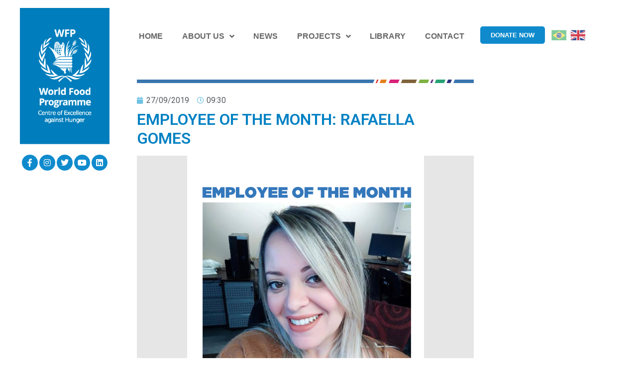

--- FILE ---
content_type: text/html; charset=UTF-8
request_url: https://centrodeexcelencia.org.br/en/funcionaria-do-mes-rafaella-gomes/
body_size: 19633
content:
<!DOCTYPE html>
<!--[if IE 9]>    <html class="no-js lt-ie10" lang="en-US"> <![endif]-->
<!--[if gt IE 9]><!--> <html class="no-js" lang="en-US"> <!--<![endif]-->
<head>

<meta charset="UTF-8" />
<meta name="viewport" content="width=device-width,initial-scale=1" />
<meta http-equiv="X-UA-Compatible" content="IE=edge">
<link rel="profile" href="https://gmpg.org/xfn/11" />
<title>Employee of the Month: Rafaella Gomes &#8211; WFP</title>
<meta name='robots' content='max-image-preview:large' />
	<style>img:is([sizes="auto" i], [sizes^="auto," i]) { contain-intrinsic-size: 3000px 1500px }</style>
	<link rel='dns-prefetch' href='//www.googletagmanager.com' />
<link rel="alternate" type="application/rss+xml" title="WFP &raquo; Feed" href="https://centrodeexcelencia.org.br/en/feed/" />
<script type="text/javascript">
/* <![CDATA[ */
window._wpemojiSettings = {"baseUrl":"https:\/\/s.w.org\/images\/core\/emoji\/16.0.1\/72x72\/","ext":".png","svgUrl":"https:\/\/s.w.org\/images\/core\/emoji\/16.0.1\/svg\/","svgExt":".svg","source":{"concatemoji":"https:\/\/centrodeexcelencia.org.br\/wp-includes\/js\/wp-emoji-release.min.js?ver=8126a57f6dd1621280632e929e1151d9"}};
/*! This file is auto-generated */
!function(s,n){var o,i,e;function c(e){try{var t={supportTests:e,timestamp:(new Date).valueOf()};sessionStorage.setItem(o,JSON.stringify(t))}catch(e){}}function p(e,t,n){e.clearRect(0,0,e.canvas.width,e.canvas.height),e.fillText(t,0,0);var t=new Uint32Array(e.getImageData(0,0,e.canvas.width,e.canvas.height).data),a=(e.clearRect(0,0,e.canvas.width,e.canvas.height),e.fillText(n,0,0),new Uint32Array(e.getImageData(0,0,e.canvas.width,e.canvas.height).data));return t.every(function(e,t){return e===a[t]})}function u(e,t){e.clearRect(0,0,e.canvas.width,e.canvas.height),e.fillText(t,0,0);for(var n=e.getImageData(16,16,1,1),a=0;a<n.data.length;a++)if(0!==n.data[a])return!1;return!0}function f(e,t,n,a){switch(t){case"flag":return n(e,"\ud83c\udff3\ufe0f\u200d\u26a7\ufe0f","\ud83c\udff3\ufe0f\u200b\u26a7\ufe0f")?!1:!n(e,"\ud83c\udde8\ud83c\uddf6","\ud83c\udde8\u200b\ud83c\uddf6")&&!n(e,"\ud83c\udff4\udb40\udc67\udb40\udc62\udb40\udc65\udb40\udc6e\udb40\udc67\udb40\udc7f","\ud83c\udff4\u200b\udb40\udc67\u200b\udb40\udc62\u200b\udb40\udc65\u200b\udb40\udc6e\u200b\udb40\udc67\u200b\udb40\udc7f");case"emoji":return!a(e,"\ud83e\udedf")}return!1}function g(e,t,n,a){var r="undefined"!=typeof WorkerGlobalScope&&self instanceof WorkerGlobalScope?new OffscreenCanvas(300,150):s.createElement("canvas"),o=r.getContext("2d",{willReadFrequently:!0}),i=(o.textBaseline="top",o.font="600 32px Arial",{});return e.forEach(function(e){i[e]=t(o,e,n,a)}),i}function t(e){var t=s.createElement("script");t.src=e,t.defer=!0,s.head.appendChild(t)}"undefined"!=typeof Promise&&(o="wpEmojiSettingsSupports",i=["flag","emoji"],n.supports={everything:!0,everythingExceptFlag:!0},e=new Promise(function(e){s.addEventListener("DOMContentLoaded",e,{once:!0})}),new Promise(function(t){var n=function(){try{var e=JSON.parse(sessionStorage.getItem(o));if("object"==typeof e&&"number"==typeof e.timestamp&&(new Date).valueOf()<e.timestamp+604800&&"object"==typeof e.supportTests)return e.supportTests}catch(e){}return null}();if(!n){if("undefined"!=typeof Worker&&"undefined"!=typeof OffscreenCanvas&&"undefined"!=typeof URL&&URL.createObjectURL&&"undefined"!=typeof Blob)try{var e="postMessage("+g.toString()+"("+[JSON.stringify(i),f.toString(),p.toString(),u.toString()].join(",")+"));",a=new Blob([e],{type:"text/javascript"}),r=new Worker(URL.createObjectURL(a),{name:"wpTestEmojiSupports"});return void(r.onmessage=function(e){c(n=e.data),r.terminate(),t(n)})}catch(e){}c(n=g(i,f,p,u))}t(n)}).then(function(e){for(var t in e)n.supports[t]=e[t],n.supports.everything=n.supports.everything&&n.supports[t],"flag"!==t&&(n.supports.everythingExceptFlag=n.supports.everythingExceptFlag&&n.supports[t]);n.supports.everythingExceptFlag=n.supports.everythingExceptFlag&&!n.supports.flag,n.DOMReady=!1,n.readyCallback=function(){n.DOMReady=!0}}).then(function(){return e}).then(function(){var e;n.supports.everything||(n.readyCallback(),(e=n.source||{}).concatemoji?t(e.concatemoji):e.wpemoji&&e.twemoji&&(t(e.twemoji),t(e.wpemoji)))}))}((window,document),window._wpemojiSettings);
/* ]]> */
</script>
<style id='wp-emoji-styles-inline-css' type='text/css'>

	img.wp-smiley, img.emoji {
		display: inline !important;
		border: none !important;
		box-shadow: none !important;
		height: 1em !important;
		width: 1em !important;
		margin: 0 0.07em !important;
		vertical-align: -0.1em !important;
		background: none !important;
		padding: 0 !important;
	}
</style>
<link rel='stylesheet' id='wp-block-library-css' href='https://centrodeexcelencia.org.br/wp-includes/css/dist/block-library/style.min.css?ver=8126a57f6dd1621280632e929e1151d9' type='text/css' media='all' />
<style id='classic-theme-styles-inline-css' type='text/css'>
/*! This file is auto-generated */
.wp-block-button__link{color:#fff;background-color:#32373c;border-radius:9999px;box-shadow:none;text-decoration:none;padding:calc(.667em + 2px) calc(1.333em + 2px);font-size:1.125em}.wp-block-file__button{background:#32373c;color:#fff;text-decoration:none}
</style>
<style id='global-styles-inline-css' type='text/css'>
:root{--wp--preset--aspect-ratio--square: 1;--wp--preset--aspect-ratio--4-3: 4/3;--wp--preset--aspect-ratio--3-4: 3/4;--wp--preset--aspect-ratio--3-2: 3/2;--wp--preset--aspect-ratio--2-3: 2/3;--wp--preset--aspect-ratio--16-9: 16/9;--wp--preset--aspect-ratio--9-16: 9/16;--wp--preset--color--black: #000000;--wp--preset--color--cyan-bluish-gray: #abb8c3;--wp--preset--color--white: #ffffff;--wp--preset--color--pale-pink: #f78da7;--wp--preset--color--vivid-red: #cf2e2e;--wp--preset--color--luminous-vivid-orange: #ff6900;--wp--preset--color--luminous-vivid-amber: #fcb900;--wp--preset--color--light-green-cyan: #7bdcb5;--wp--preset--color--vivid-green-cyan: #00d084;--wp--preset--color--pale-cyan-blue: #8ed1fc;--wp--preset--color--vivid-cyan-blue: #0693e3;--wp--preset--color--vivid-purple: #9b51e0;--wp--preset--gradient--vivid-cyan-blue-to-vivid-purple: linear-gradient(135deg,rgba(6,147,227,1) 0%,rgb(155,81,224) 100%);--wp--preset--gradient--light-green-cyan-to-vivid-green-cyan: linear-gradient(135deg,rgb(122,220,180) 0%,rgb(0,208,130) 100%);--wp--preset--gradient--luminous-vivid-amber-to-luminous-vivid-orange: linear-gradient(135deg,rgba(252,185,0,1) 0%,rgba(255,105,0,1) 100%);--wp--preset--gradient--luminous-vivid-orange-to-vivid-red: linear-gradient(135deg,rgba(255,105,0,1) 0%,rgb(207,46,46) 100%);--wp--preset--gradient--very-light-gray-to-cyan-bluish-gray: linear-gradient(135deg,rgb(238,238,238) 0%,rgb(169,184,195) 100%);--wp--preset--gradient--cool-to-warm-spectrum: linear-gradient(135deg,rgb(74,234,220) 0%,rgb(151,120,209) 20%,rgb(207,42,186) 40%,rgb(238,44,130) 60%,rgb(251,105,98) 80%,rgb(254,248,76) 100%);--wp--preset--gradient--blush-light-purple: linear-gradient(135deg,rgb(255,206,236) 0%,rgb(152,150,240) 100%);--wp--preset--gradient--blush-bordeaux: linear-gradient(135deg,rgb(254,205,165) 0%,rgb(254,45,45) 50%,rgb(107,0,62) 100%);--wp--preset--gradient--luminous-dusk: linear-gradient(135deg,rgb(255,203,112) 0%,rgb(199,81,192) 50%,rgb(65,88,208) 100%);--wp--preset--gradient--pale-ocean: linear-gradient(135deg,rgb(255,245,203) 0%,rgb(182,227,212) 50%,rgb(51,167,181) 100%);--wp--preset--gradient--electric-grass: linear-gradient(135deg,rgb(202,248,128) 0%,rgb(113,206,126) 100%);--wp--preset--gradient--midnight: linear-gradient(135deg,rgb(2,3,129) 0%,rgb(40,116,252) 100%);--wp--preset--font-size--small: 13px;--wp--preset--font-size--medium: 20px;--wp--preset--font-size--large: 36px;--wp--preset--font-size--x-large: 42px;--wp--preset--spacing--20: 0.44rem;--wp--preset--spacing--30: 0.67rem;--wp--preset--spacing--40: 1rem;--wp--preset--spacing--50: 1.5rem;--wp--preset--spacing--60: 2.25rem;--wp--preset--spacing--70: 3.38rem;--wp--preset--spacing--80: 5.06rem;--wp--preset--shadow--natural: 6px 6px 9px rgba(0, 0, 0, 0.2);--wp--preset--shadow--deep: 12px 12px 50px rgba(0, 0, 0, 0.4);--wp--preset--shadow--sharp: 6px 6px 0px rgba(0, 0, 0, 0.2);--wp--preset--shadow--outlined: 6px 6px 0px -3px rgba(255, 255, 255, 1), 6px 6px rgba(0, 0, 0, 1);--wp--preset--shadow--crisp: 6px 6px 0px rgba(0, 0, 0, 1);}:where(.is-layout-flex){gap: 0.5em;}:where(.is-layout-grid){gap: 0.5em;}body .is-layout-flex{display: flex;}.is-layout-flex{flex-wrap: wrap;align-items: center;}.is-layout-flex > :is(*, div){margin: 0;}body .is-layout-grid{display: grid;}.is-layout-grid > :is(*, div){margin: 0;}:where(.wp-block-columns.is-layout-flex){gap: 2em;}:where(.wp-block-columns.is-layout-grid){gap: 2em;}:where(.wp-block-post-template.is-layout-flex){gap: 1.25em;}:where(.wp-block-post-template.is-layout-grid){gap: 1.25em;}.has-black-color{color: var(--wp--preset--color--black) !important;}.has-cyan-bluish-gray-color{color: var(--wp--preset--color--cyan-bluish-gray) !important;}.has-white-color{color: var(--wp--preset--color--white) !important;}.has-pale-pink-color{color: var(--wp--preset--color--pale-pink) !important;}.has-vivid-red-color{color: var(--wp--preset--color--vivid-red) !important;}.has-luminous-vivid-orange-color{color: var(--wp--preset--color--luminous-vivid-orange) !important;}.has-luminous-vivid-amber-color{color: var(--wp--preset--color--luminous-vivid-amber) !important;}.has-light-green-cyan-color{color: var(--wp--preset--color--light-green-cyan) !important;}.has-vivid-green-cyan-color{color: var(--wp--preset--color--vivid-green-cyan) !important;}.has-pale-cyan-blue-color{color: var(--wp--preset--color--pale-cyan-blue) !important;}.has-vivid-cyan-blue-color{color: var(--wp--preset--color--vivid-cyan-blue) !important;}.has-vivid-purple-color{color: var(--wp--preset--color--vivid-purple) !important;}.has-black-background-color{background-color: var(--wp--preset--color--black) !important;}.has-cyan-bluish-gray-background-color{background-color: var(--wp--preset--color--cyan-bluish-gray) !important;}.has-white-background-color{background-color: var(--wp--preset--color--white) !important;}.has-pale-pink-background-color{background-color: var(--wp--preset--color--pale-pink) !important;}.has-vivid-red-background-color{background-color: var(--wp--preset--color--vivid-red) !important;}.has-luminous-vivid-orange-background-color{background-color: var(--wp--preset--color--luminous-vivid-orange) !important;}.has-luminous-vivid-amber-background-color{background-color: var(--wp--preset--color--luminous-vivid-amber) !important;}.has-light-green-cyan-background-color{background-color: var(--wp--preset--color--light-green-cyan) !important;}.has-vivid-green-cyan-background-color{background-color: var(--wp--preset--color--vivid-green-cyan) !important;}.has-pale-cyan-blue-background-color{background-color: var(--wp--preset--color--pale-cyan-blue) !important;}.has-vivid-cyan-blue-background-color{background-color: var(--wp--preset--color--vivid-cyan-blue) !important;}.has-vivid-purple-background-color{background-color: var(--wp--preset--color--vivid-purple) !important;}.has-black-border-color{border-color: var(--wp--preset--color--black) !important;}.has-cyan-bluish-gray-border-color{border-color: var(--wp--preset--color--cyan-bluish-gray) !important;}.has-white-border-color{border-color: var(--wp--preset--color--white) !important;}.has-pale-pink-border-color{border-color: var(--wp--preset--color--pale-pink) !important;}.has-vivid-red-border-color{border-color: var(--wp--preset--color--vivid-red) !important;}.has-luminous-vivid-orange-border-color{border-color: var(--wp--preset--color--luminous-vivid-orange) !important;}.has-luminous-vivid-amber-border-color{border-color: var(--wp--preset--color--luminous-vivid-amber) !important;}.has-light-green-cyan-border-color{border-color: var(--wp--preset--color--light-green-cyan) !important;}.has-vivid-green-cyan-border-color{border-color: var(--wp--preset--color--vivid-green-cyan) !important;}.has-pale-cyan-blue-border-color{border-color: var(--wp--preset--color--pale-cyan-blue) !important;}.has-vivid-cyan-blue-border-color{border-color: var(--wp--preset--color--vivid-cyan-blue) !important;}.has-vivid-purple-border-color{border-color: var(--wp--preset--color--vivid-purple) !important;}.has-vivid-cyan-blue-to-vivid-purple-gradient-background{background: var(--wp--preset--gradient--vivid-cyan-blue-to-vivid-purple) !important;}.has-light-green-cyan-to-vivid-green-cyan-gradient-background{background: var(--wp--preset--gradient--light-green-cyan-to-vivid-green-cyan) !important;}.has-luminous-vivid-amber-to-luminous-vivid-orange-gradient-background{background: var(--wp--preset--gradient--luminous-vivid-amber-to-luminous-vivid-orange) !important;}.has-luminous-vivid-orange-to-vivid-red-gradient-background{background: var(--wp--preset--gradient--luminous-vivid-orange-to-vivid-red) !important;}.has-very-light-gray-to-cyan-bluish-gray-gradient-background{background: var(--wp--preset--gradient--very-light-gray-to-cyan-bluish-gray) !important;}.has-cool-to-warm-spectrum-gradient-background{background: var(--wp--preset--gradient--cool-to-warm-spectrum) !important;}.has-blush-light-purple-gradient-background{background: var(--wp--preset--gradient--blush-light-purple) !important;}.has-blush-bordeaux-gradient-background{background: var(--wp--preset--gradient--blush-bordeaux) !important;}.has-luminous-dusk-gradient-background{background: var(--wp--preset--gradient--luminous-dusk) !important;}.has-pale-ocean-gradient-background{background: var(--wp--preset--gradient--pale-ocean) !important;}.has-electric-grass-gradient-background{background: var(--wp--preset--gradient--electric-grass) !important;}.has-midnight-gradient-background{background: var(--wp--preset--gradient--midnight) !important;}.has-small-font-size{font-size: var(--wp--preset--font-size--small) !important;}.has-medium-font-size{font-size: var(--wp--preset--font-size--medium) !important;}.has-large-font-size{font-size: var(--wp--preset--font-size--large) !important;}.has-x-large-font-size{font-size: var(--wp--preset--font-size--x-large) !important;}
:where(.wp-block-post-template.is-layout-flex){gap: 1.25em;}:where(.wp-block-post-template.is-layout-grid){gap: 1.25em;}
:where(.wp-block-columns.is-layout-flex){gap: 2em;}:where(.wp-block-columns.is-layout-grid){gap: 2em;}
:root :where(.wp-block-pullquote){font-size: 1.5em;line-height: 1.6;}
</style>
<link rel='stylesheet' id='pi-dcw-css' href='https://centrodeexcelencia.org.br/wp-content/plugins/add-to-cart-direct-checkout-for-woocommerce/public/css/pi-dcw-public.css?ver=2.1.73.74' type='text/css' media='all' />
<style id='pi-dcw-inline-css' type='text/css'>

		.pisol_buy_now_button{
			color:#ffffff !important;
			background-color: #ee6443 !important;
		}
		
</style>
<link rel='stylesheet' id='woocommerce-layout-css' href='https://centrodeexcelencia.org.br/wp-content/plugins/woocommerce/assets/css/woocommerce-layout.css?ver=10.2.2' type='text/css' media='all' />
<link rel='stylesheet' id='woocommerce-smallscreen-css' href='https://centrodeexcelencia.org.br/wp-content/plugins/woocommerce/assets/css/woocommerce-smallscreen.css?ver=10.2.2' type='text/css' media='only screen and (max-width: 768px)' />
<link rel='stylesheet' id='woocommerce-general-css' href='https://centrodeexcelencia.org.br/wp-content/plugins/woocommerce/assets/css/woocommerce.css?ver=10.2.2' type='text/css' media='all' />
<style id='woocommerce-inline-inline-css' type='text/css'>
.woocommerce form .form-row .required { visibility: visible; }
</style>
<link rel='stylesheet' id='ivory-search-styles-css' href='https://centrodeexcelencia.org.br/wp-content/plugins/add-search-to-menu/public/css/ivory-search.min.css?ver=5.5.12' type='text/css' media='all' />
<link rel='stylesheet' id='woonp-frontend-css' href='https://centrodeexcelencia.org.br/wp-content/plugins/wpc-name-your-price/assets/css/frontend.css?ver=2.1.8' type='text/css' media='all' />
<link rel='stylesheet' id='brands-styles-css' href='https://centrodeexcelencia.org.br/wp-content/plugins/woocommerce/assets/css/brands.css?ver=10.2.2' type='text/css' media='all' />
<link rel='stylesheet' id='elementor-frontend-css' href='https://centrodeexcelencia.org.br/wp-content/plugins/elementor/assets/css/frontend.min.css?ver=3.25.10' type='text/css' media='all' />
<link rel='stylesheet' id='widget-text-editor-css' href='https://centrodeexcelencia.org.br/wp-content/plugins/elementor/assets/css/widget-text-editor.min.css?ver=3.25.10' type='text/css' media='all' />
<link rel='stylesheet' id='widget-social-icons-css' href='https://centrodeexcelencia.org.br/wp-content/plugins/elementor/assets/css/widget-social-icons.min.css?ver=3.25.10' type='text/css' media='all' />
<link rel='stylesheet' id='e-apple-webkit-css' href='https://centrodeexcelencia.org.br/wp-content/plugins/elementor/assets/css/conditionals/apple-webkit.min.css?ver=3.25.10' type='text/css' media='all' />
<link rel='stylesheet' id='widget-nav-menu-css' href='https://centrodeexcelencia.org.br/wp-content/plugins/elementor-pro/assets/css/widget-nav-menu.min.css?ver=3.25.4' type='text/css' media='all' />
<link rel='stylesheet' id='widget-image-css' href='https://centrodeexcelencia.org.br/wp-content/plugins/elementor/assets/css/widget-image.min.css?ver=3.25.10' type='text/css' media='all' />
<link rel='stylesheet' id='widget-post-info-css' href='https://centrodeexcelencia.org.br/wp-content/plugins/elementor-pro/assets/css/widget-post-info.min.css?ver=3.25.4' type='text/css' media='all' />
<link rel='stylesheet' id='widget-icon-list-css' href='https://centrodeexcelencia.org.br/wp-content/plugins/elementor/assets/css/widget-icon-list.min.css?ver=3.25.10' type='text/css' media='all' />
<link rel='stylesheet' id='elementor-icons-shared-0-css' href='https://centrodeexcelencia.org.br/wp-content/plugins/elementor/assets/lib/font-awesome/css/fontawesome.min.css?ver=5.15.3' type='text/css' media='all' />
<link rel='stylesheet' id='elementor-icons-fa-regular-css' href='https://centrodeexcelencia.org.br/wp-content/plugins/elementor/assets/lib/font-awesome/css/regular.min.css?ver=5.15.3' type='text/css' media='all' />
<link rel='stylesheet' id='elementor-icons-fa-solid-css' href='https://centrodeexcelencia.org.br/wp-content/plugins/elementor/assets/lib/font-awesome/css/solid.min.css?ver=5.15.3' type='text/css' media='all' />
<link rel='stylesheet' id='widget-heading-css' href='https://centrodeexcelencia.org.br/wp-content/plugins/elementor/assets/css/widget-heading.min.css?ver=3.25.10' type='text/css' media='all' />
<link rel='stylesheet' id='elementor-icons-css' href='https://centrodeexcelencia.org.br/wp-content/plugins/elementor/assets/lib/eicons/css/elementor-icons.min.css?ver=5.32.0' type='text/css' media='all' />
<link rel='stylesheet' id='swiper-css' href='https://centrodeexcelencia.org.br/wp-content/plugins/elementor/assets/lib/swiper/v8/css/swiper.min.css?ver=8.4.5' type='text/css' media='all' />
<link rel='stylesheet' id='e-swiper-css' href='https://centrodeexcelencia.org.br/wp-content/plugins/elementor/assets/css/conditionals/e-swiper.min.css?ver=3.25.10' type='text/css' media='all' />
<link rel='stylesheet' id='elementor-post-11979-css' href='https://centrodeexcelencia.org.br/wp-content/uploads/elementor/css/post-11979.css?ver=1755557505' type='text/css' media='all' />
<link rel='stylesheet' id='e-popup-style-css' href='https://centrodeexcelencia.org.br/wp-content/plugins/elementor-pro/assets/css/conditionals/popup.min.css?ver=3.25.4' type='text/css' media='all' />
<link rel='stylesheet' id='she-header-style-css' href='https://centrodeexcelencia.org.br/wp-content/plugins/sticky-header-effects-for-elementor/assets/css/she-header-style.css?ver=2.1.3' type='text/css' media='all' />
<link rel='stylesheet' id='elementor-post-19579-css' href='https://centrodeexcelencia.org.br/wp-content/uploads/elementor/css/post-19579.css?ver=1755557566' type='text/css' media='all' />
<link rel='stylesheet' id='elementor-post-19672-css' href='https://centrodeexcelencia.org.br/wp-content/uploads/elementor/css/post-19672.css?ver=1755557566' type='text/css' media='all' />
<link rel='stylesheet' id='elementor-post-17767-css' href='https://centrodeexcelencia.org.br/wp-content/uploads/elementor/css/post-17767.css?ver=1755557624' type='text/css' media='all' />
<link rel='stylesheet' id='font-awesome-css' href='https://centrodeexcelencia.org.br/wp-content/plugins/elementor/assets/lib/font-awesome/css/font-awesome.min.css?ver=4.7.0' type='text/css' media='all' />
<link rel='stylesheet' id='a13-icomoon-css' href='https://centrodeexcelencia.org.br/wp-content/themes/rife-free/css/icomoon.css?ver=2.4.21' type='text/css' media='all' />
<link rel='stylesheet' id='a13-main-style-css' href='https://centrodeexcelencia.org.br/wp-content/themes/rife-free/style.css?ver=2.4.21' type='text/css' media='all' />
<link rel='stylesheet' id='apollo13framework-woocommerce-css' href='https://centrodeexcelencia.org.br/wp-content/themes/rife-free/css/woocommerce.css?ver=2.4.21' type='text/css' media='all' />
<link rel='stylesheet' id='jquery-lightgallery-css' href='https://centrodeexcelencia.org.br/wp-content/themes/rife-free/js/light-gallery/css/lightgallery.min.css?ver=1.9.0' type='text/css' media='all' />
<link rel='stylesheet' id='a13-user-css-css' href='https://centrodeexcelencia.org.br/wp-content/uploads/apollo13_framework_files/css/user.css?ver=2.4.21_1749001595' type='text/css' media='all' />
<style id='a13-user-css-inline-css' type='text/css'>
 .single-post .title-bar.outside{background-image:url(https://centrodeexcelencia.org.br/wp-content/uploads/2020/11/1-4-1.jpg)}
</style>
<link rel='stylesheet' id='font-awesome-5-all-css' href='https://centrodeexcelencia.org.br/wp-content/plugins/elementor/assets/lib/font-awesome/css/all.min.css?ver=3.25.10' type='text/css' media='all' />
<link rel='stylesheet' id='font-awesome-4-shim-css' href='https://centrodeexcelencia.org.br/wp-content/plugins/elementor/assets/lib/font-awesome/css/v4-shims.min.css?ver=3.25.10' type='text/css' media='all' />
<link rel='stylesheet' id='wpr-link-animations-css-css' href='https://centrodeexcelencia.org.br/wp-content/plugins/royal-elementor-addons/assets/css/lib/animations/wpr-link-animations.min.css?ver=1.7.1035' type='text/css' media='all' />
<link rel='stylesheet' id='wpr-text-animations-css-css' href='https://centrodeexcelencia.org.br/wp-content/plugins/royal-elementor-addons/assets/css/lib/animations/text-animations.min.css?ver=1.7.1035' type='text/css' media='all' />
<link rel='stylesheet' id='wpr-addons-css-css' href='https://centrodeexcelencia.org.br/wp-content/plugins/royal-elementor-addons/assets/css/frontend.min.css?ver=1.7.1035' type='text/css' media='all' />
<link rel='stylesheet' id='google-fonts-1-css' href='https://fonts.googleapis.com/css?family=Roboto%3A100%2C100italic%2C200%2C200italic%2C300%2C300italic%2C400%2C400italic%2C500%2C500italic%2C600%2C600italic%2C700%2C700italic%2C800%2C800italic%2C900%2C900italic%7CRoboto+Slab%3A100%2C100italic%2C200%2C200italic%2C300%2C300italic%2C400%2C400italic%2C500%2C500italic%2C600%2C600italic%2C700%2C700italic%2C800%2C800italic%2C900%2C900italic&#038;display=auto&#038;ver=6.8.3' type='text/css' media='all' />
<link rel='stylesheet' id='elementor-icons-fa-brands-css' href='https://centrodeexcelencia.org.br/wp-content/plugins/elementor/assets/lib/font-awesome/css/brands.min.css?ver=5.15.3' type='text/css' media='all' />
<link rel="preconnect" href="https://fonts.gstatic.com/" crossorigin><script type="text/javascript" data-cfasync="false" src="https://centrodeexcelencia.org.br/wp-includes/js/jquery/jquery.min.js?ver=3.7.1" id="jquery-core-js"></script>
<script type="text/javascript" data-cfasync="false" src="https://centrodeexcelencia.org.br/wp-includes/js/jquery/jquery-migrate.min.js?ver=3.4.1" id="jquery-migrate-js"></script>
<script type="text/javascript" id="pi-dcw-js-extra">
/* <![CDATA[ */
var pisol_dcw_setting = {"ajax_url":"https:\/\/centrodeexcelencia.org.br\/wp-admin\/admin-ajax.php"};
/* ]]> */
</script>
<script type="text/javascript" src="https://centrodeexcelencia.org.br/wp-content/plugins/add-to-cart-direct-checkout-for-woocommerce/public/js/pi-dcw-public.js?ver=2.1.73.74" id="pi-dcw-js"></script>
<script type="text/javascript" src="https://centrodeexcelencia.org.br/wp-content/plugins/woocommerce/assets/js/jquery-blockui/jquery.blockUI.min.js?ver=2.7.0-wc.10.2.2" id="jquery-blockui-js" defer="defer" data-wp-strategy="defer"></script>
<script type="text/javascript" src="https://centrodeexcelencia.org.br/wp-content/plugins/woocommerce/assets/js/js-cookie/js.cookie.min.js?ver=2.1.4-wc.10.2.2" id="js-cookie-js" defer="defer" data-wp-strategy="defer"></script>
<script type="text/javascript" id="woocommerce-js-extra">
/* <![CDATA[ */
var woocommerce_params = {"ajax_url":"\/wp-admin\/admin-ajax.php","wc_ajax_url":"\/en\/?wc-ajax=%%endpoint%%","i18n_password_show":"Show password","i18n_password_hide":"Hide password"};
/* ]]> */
</script>
<script type="text/javascript" src="https://centrodeexcelencia.org.br/wp-content/plugins/woocommerce/assets/js/frontend/woocommerce.min.js?ver=10.2.2" id="woocommerce-js" defer="defer" data-wp-strategy="defer"></script>
<script type="text/javascript" src="https://centrodeexcelencia.org.br/wp-content/plugins/sticky-header-effects-for-elementor/assets/js/she-header.js?ver=2.1.3" id="she-header-js"></script>
<script type="text/javascript" src="https://centrodeexcelencia.org.br/wp-content/plugins/elementor/assets/lib/font-awesome/js/v4-shims.min.js?ver=3.25.10" id="font-awesome-4-shim-js"></script>
<link rel="https://api.w.org/" href="https://centrodeexcelencia.org.br/en/wp-json/" /><link rel="alternate" title="JSON" type="application/json" href="https://centrodeexcelencia.org.br/en/wp-json/wp/v2/posts/22368" /><link rel="EditURI" type="application/rsd+xml" title="RSD" href="https://centrodeexcelencia.org.br/xmlrpc.php?rsd" />
<link rel="canonical" href="https://centrodeexcelencia.org.br/en/funcionaria-do-mes-rafaella-gomes/" />
<link rel="alternate" title="oEmbed (JSON)" type="application/json+oembed" href="https://centrodeexcelencia.org.br/en/wp-json/oembed/1.0/embed?url=https%3A%2F%2Fcentrodeexcelencia.org.br%2Fen%2Ffuncionaria-do-mes-rafaella-gomes%2F" />
<link rel="alternate" title="oEmbed (XML)" type="text/xml+oembed" href="https://centrodeexcelencia.org.br/en/wp-json/oembed/1.0/embed?url=https%3A%2F%2Fcentrodeexcelencia.org.br%2Fen%2Ffuncionaria-do-mes-rafaella-gomes%2F&#038;format=xml" />
<meta name="generator" content="Site Kit by Google 1.164.0" /><style type="text/css">
.qtranxs_flag_pb {background-image: url(https://centrodeexcelencia.org.br/wp-content/plugins/qtranslate-x/flags/br.png); background-repeat: no-repeat;}
.qtranxs_flag_en {background-image: url(https://centrodeexcelencia.org.br/wp-content/plugins/qtranslate-x/flags/gb.png); background-repeat: no-repeat;}
</style>
<link hreflang="pb" href="https://centrodeexcelencia.org.br/pb/funcionaria-do-mes-rafaella-gomes/" rel="alternate" />
<link hreflang="en" href="https://centrodeexcelencia.org.br/en/funcionaria-do-mes-rafaella-gomes/" rel="alternate" />
<link hreflang="x-default" href="https://centrodeexcelencia.org.br/funcionaria-do-mes-rafaella-gomes/" rel="alternate" />
<meta name="generator" content="qTranslate-X 3.4.6.8" />
<script type="text/javascript">
// <![CDATA[
(function(){
    var docElement = document.documentElement,
        className = docElement.className;
    // Change `no-js` to `js`
    var reJS = new RegExp('(^|\\s)no-js( |\\s|$)');
    //space as literal in second capturing group cause there is strange situation when \s is not catched on load when other plugins add their own classes
    className = className.replace(reJS, '$1js$2');
    docElement.className = className;
})();
// ]]>
</script>	<noscript><style>.woocommerce-product-gallery{ opacity: 1 !important; }</style></noscript>
	<meta name="google-site-verification" content="ztpTHvLBeldPfrvLIiYsDjDbY8Y0tXzdlpKn09gg1F4"><meta name="generator" content="Elementor 3.25.10; features: additional_custom_breakpoints, e_optimized_control_loading; settings: css_print_method-external, google_font-enabled, font_display-auto">
			<style>
				.e-con.e-parent:nth-of-type(n+4):not(.e-lazyloaded):not(.e-no-lazyload),
				.e-con.e-parent:nth-of-type(n+4):not(.e-lazyloaded):not(.e-no-lazyload) * {
					background-image: none !important;
				}
				@media screen and (max-height: 1024px) {
					.e-con.e-parent:nth-of-type(n+3):not(.e-lazyloaded):not(.e-no-lazyload),
					.e-con.e-parent:nth-of-type(n+3):not(.e-lazyloaded):not(.e-no-lazyload) * {
						background-image: none !important;
					}
				}
				@media screen and (max-height: 640px) {
					.e-con.e-parent:nth-of-type(n+2):not(.e-lazyloaded):not(.e-no-lazyload),
					.e-con.e-parent:nth-of-type(n+2):not(.e-lazyloaded):not(.e-no-lazyload) * {
						background-image: none !important;
					}
				}
			</style>
			<link rel="icon" href="https://centrodeexcelencia.org.br/wp-content/uploads/2020/10/cropped-LogoEN-1-100x100.png" sizes="32x32" />
<link rel="icon" href="https://centrodeexcelencia.org.br/wp-content/uploads/2020/10/cropped-LogoEN-1-250x250.png" sizes="192x192" />
<link rel="apple-touch-icon" href="https://centrodeexcelencia.org.br/wp-content/uploads/2020/10/cropped-LogoEN-1-250x250.png" />
<meta name="msapplication-TileImage" content="https://centrodeexcelencia.org.br/wp-content/uploads/2020/10/cropped-LogoEN-1-300x300.png" />
<style id="wpr_lightbox_styles">
				.lg-backdrop {
					background-color: rgba(0,0,0,0.6) !important;
				}
				.lg-toolbar,
				.lg-dropdown {
					background-color: rgba(0,0,0,0.8) !important;
				}
				.lg-dropdown:after {
					border-bottom-color: rgba(0,0,0,0.8) !important;
				}
				.lg-sub-html {
					background-color: rgba(0,0,0,0.8) !important;
				}
				.lg-thumb-outer,
				.lg-progress-bar {
					background-color: #444444 !important;
				}
				.lg-progress {
					background-color: #a90707 !important;
				}
				.lg-icon {
					color: #efefef !important;
					font-size: 20px !important;
				}
				.lg-icon.lg-toogle-thumb {
					font-size: 24px !important;
				}
				.lg-icon:hover,
				.lg-dropdown-text:hover {
					color: #ffffff !important;
				}
				.lg-sub-html,
				.lg-dropdown-text {
					color: #efefef !important;
					font-size: 14px !important;
				}
				#lg-counter {
					color: #efefef !important;
					font-size: 14px !important;
				}
				.lg-prev,
				.lg-next {
					font-size: 35px !important;
				}

				/* Defaults */
				.lg-icon {
				background-color: transparent !important;
				}

				#lg-counter {
				opacity: 0.9;
				}

				.lg-thumb-outer {
				padding: 0 10px;
				}

				.lg-thumb-item {
				border-radius: 0 !important;
				border: none !important;
				opacity: 0.5;
				}

				.lg-thumb-item.active {
					opacity: 1;
				}
	         </style>			<style type="text/css">
					</style>
					<style type="text/css">
					</style>
					<style type="text/css">
					</style>
		</head>

<body data-rsssl=1 id="top" class="wp-singular post-template-default single single-post postid-22368 single-format-standard wp-theme-rife-free theme-rife-free woocommerce-no-js rife-free side-menu-eff-7 header-horizontal site-layout-full elementor-default elementor-template-full-width elementor-kit-11979 elementor-page-17767" itemtype="https://schema.org/WebPage" itemscope>
<div class="whole-layout">
        <div class="page-background to-move"></div>
        <div class="container-elementor-header">		<div data-elementor-type="header" data-elementor-id="19579" class="elementor elementor-19579 elementor-location-header" data-elementor-post-type="elementor_library">
					<section class="elementor-section elementor-top-section elementor-element elementor-element-4fe705d2 elementor-section-stretched elementor-hidden-desktop elementor-hidden-tablet she-header-yes elementor-section-boxed elementor-section-height-default elementor-section-height-default wpr-particle-no wpr-jarallax-no wpr-parallax-no wpr-sticky-section-no" data-id="4fe705d2" data-element_type="section" data-settings="{&quot;stretch_section&quot;:&quot;section-stretched&quot;,&quot;background_background&quot;:&quot;classic&quot;,&quot;sticky_on&quot;:[&quot;mobile&quot;],&quot;sticky&quot;:&quot;top&quot;,&quot;transparent&quot;:&quot;yes&quot;,&quot;scroll_distance_mobile&quot;:{&quot;unit&quot;:&quot;px&quot;,&quot;size&quot;:120,&quot;sizes&quot;:[]},&quot;background_show&quot;:&quot;yes&quot;,&quot;background&quot;:&quot;#FFFFFF&quot;,&quot;shrink_header&quot;:&quot;yes&quot;,&quot;custom_height_header&quot;:{&quot;unit&quot;:&quot;px&quot;,&quot;size&quot;:60,&quot;sizes&quot;:[]},&quot;shrink_header_logo&quot;:&quot;yes&quot;,&quot;custom_height_header_logo&quot;:{&quot;unit&quot;:&quot;px&quot;,&quot;size&quot;:50,&quot;sizes&quot;:[]},&quot;sticky_offset&quot;:0,&quot;sticky_effects_offset&quot;:0,&quot;sticky_anchor_link_offset&quot;:0,&quot;transparent_on&quot;:[&quot;desktop&quot;,&quot;tablet&quot;,&quot;mobile&quot;],&quot;scroll_distance&quot;:{&quot;unit&quot;:&quot;px&quot;,&quot;size&quot;:60,&quot;sizes&quot;:[]},&quot;scroll_distance_tablet&quot;:{&quot;unit&quot;:&quot;px&quot;,&quot;size&quot;:&quot;&quot;,&quot;sizes&quot;:[]},&quot;she_offset_top&quot;:{&quot;unit&quot;:&quot;px&quot;,&quot;size&quot;:0,&quot;sizes&quot;:[]},&quot;she_offset_top_tablet&quot;:{&quot;unit&quot;:&quot;px&quot;,&quot;size&quot;:&quot;&quot;,&quot;sizes&quot;:[]},&quot;she_offset_top_mobile&quot;:{&quot;unit&quot;:&quot;px&quot;,&quot;size&quot;:&quot;&quot;,&quot;sizes&quot;:[]},&quot;she_width&quot;:{&quot;unit&quot;:&quot;%&quot;,&quot;size&quot;:100,&quot;sizes&quot;:[]},&quot;she_width_tablet&quot;:{&quot;unit&quot;:&quot;px&quot;,&quot;size&quot;:&quot;&quot;,&quot;sizes&quot;:[]},&quot;she_width_mobile&quot;:{&quot;unit&quot;:&quot;px&quot;,&quot;size&quot;:&quot;&quot;,&quot;sizes&quot;:[]},&quot;she_padding&quot;:{&quot;unit&quot;:&quot;px&quot;,&quot;top&quot;:0,&quot;right&quot;:&quot;&quot;,&quot;bottom&quot;:0,&quot;left&quot;:&quot;&quot;,&quot;isLinked&quot;:true},&quot;she_padding_tablet&quot;:{&quot;unit&quot;:&quot;px&quot;,&quot;top&quot;:&quot;&quot;,&quot;right&quot;:&quot;&quot;,&quot;bottom&quot;:&quot;&quot;,&quot;left&quot;:&quot;&quot;,&quot;isLinked&quot;:true},&quot;she_padding_mobile&quot;:{&quot;unit&quot;:&quot;px&quot;,&quot;top&quot;:&quot;&quot;,&quot;right&quot;:&quot;&quot;,&quot;bottom&quot;:&quot;&quot;,&quot;left&quot;:&quot;&quot;,&quot;isLinked&quot;:true},&quot;custom_height_header_tablet&quot;:{&quot;unit&quot;:&quot;px&quot;,&quot;size&quot;:&quot;&quot;,&quot;sizes&quot;:[]},&quot;custom_height_header_mobile&quot;:{&quot;unit&quot;:&quot;px&quot;,&quot;size&quot;:&quot;&quot;,&quot;sizes&quot;:[]},&quot;custom_height_header_logo_tablet&quot;:{&quot;unit&quot;:&quot;px&quot;,&quot;size&quot;:&quot;&quot;,&quot;sizes&quot;:[]},&quot;custom_height_header_logo_mobile&quot;:{&quot;unit&quot;:&quot;px&quot;,&quot;size&quot;:&quot;&quot;,&quot;sizes&quot;:[]}}">
						<div class="elementor-container elementor-column-gap-extended">
					<div class="elementor-column elementor-col-50 elementor-top-column elementor-element elementor-element-147a3d1e" data-id="147a3d1e" data-element_type="column">
			<div class="elementor-widget-wrap elementor-element-populated">
						<div class="elementor-element elementor-element-3050c65e logo elementor-widget elementor-widget-text-editor" data-id="3050c65e" data-element_type="widget" data-widget_type="text-editor.default">
				<div class="elementor-widget-container">
							
<p style="margin: 0;"><a href="/wfp"><img class="aligncenter wp-image-18030 size-full" style="margin: 0;" src="https://centrodeexcelencia.org.br/wp-content/uploads/2020/09/LogoEN.png" alt="" width="259" height="395" /></a></p>
						</div>
				</div>
				<div class="elementor-element elementor-element-f5e5649 logo2 elementor-widget elementor-widget-text-editor" data-id="f5e5649" data-element_type="widget" data-widget_type="text-editor.default">
				<div class="elementor-widget-container">
							<p><img loading="lazy" class="alignnone wp-image-28501 size-full" style="margin: 0;" src="https://centrodeexcelencia.org.br/wp-content/uploads/2024/11/Logo-rodapé-en-300x154-1.png" alt="" width="300" height="154" /></p>						</div>
				</div>
					</div>
		</div>
				<div class="elementor-column elementor-col-50 elementor-top-column elementor-element elementor-element-25113536" data-id="25113536" data-element_type="column">
			<div class="elementor-widget-wrap elementor-element-populated">
						<div class="elementor-element elementor-element-2e64643b elementor-shape-circle elementor-grid-4 e-grid-align-mobile-center sociais elementor-grid-mobile-5 e-grid-align-center elementor-widget elementor-widget-social-icons" data-id="2e64643b" data-element_type="widget" data-widget_type="social-icons.default">
				<div class="elementor-widget-container">
					<div class="elementor-social-icons-wrapper elementor-grid">
							<span class="elementor-grid-item">
					<a class="elementor-icon elementor-social-icon elementor-social-icon-facebook-f elementor-repeater-item-960bcb8" href="https://www.facebook.com/WFPBrasil/" target="_blank">
						<span class="elementor-screen-only">Facebook-f</span>
						<i class="fab fa-facebook-f"></i>					</a>
				</span>
							<span class="elementor-grid-item">
					<a class="elementor-icon elementor-social-icon elementor-social-icon-instagram elementor-repeater-item-d7f147b" href="https://www.instagram.com/wfpbrasil/" target="_blank">
						<span class="elementor-screen-only">Instagram</span>
						<i class="fab fa-instagram"></i>					</a>
				</span>
							<span class="elementor-grid-item">
					<a class="elementor-icon elementor-social-icon elementor-social-icon-twitter elementor-repeater-item-5b42a09" href="https://twitter.com/WFPBrasil" target="_blank">
						<span class="elementor-screen-only">Twitter</span>
						<i class="fab fa-twitter"></i>					</a>
				</span>
							<span class="elementor-grid-item">
					<a class="elementor-icon elementor-social-icon elementor-social-icon-youtube elementor-repeater-item-1a354fa" href="https://www.youtube.com/user/WFPCEAHBrazil" target="_blank">
						<span class="elementor-screen-only">Youtube</span>
						<i class="fab fa-youtube"></i>					</a>
				</span>
							<span class="elementor-grid-item">
					<a class="elementor-icon elementor-social-icon elementor-social-icon-linkedin elementor-repeater-item-66b10f5" href="https://www.linkedin.com/showcase/wfpbrazil" target="_blank">
						<span class="elementor-screen-only">Linkedin</span>
						<i class="fab fa-linkedin"></i>					</a>
				</span>
					</div>
				</div>
				</div>
				<div class="elementor-element elementor-element-655cde22 elementor-align-center elementor-tablet-align-center doe elementor-widget elementor-widget-button" data-id="655cde22" data-element_type="widget" data-widget_type="button.default">
				<div class="elementor-widget-container">
							<div class="elementor-button-wrapper">
					<a class="elementor-button elementor-button-link elementor-size-md" href="https://centrodeexcelencia.org.br/doe/">
						<span class="elementor-button-content-wrapper">
									<span class="elementor-button-text">Donate Now</span>
					</span>
					</a>
				</div>
						</div>
				</div>
				<section class="elementor-section elementor-inner-section elementor-element elementor-element-336c07d2 elementor-section-content-middle elementor-section-boxed elementor-section-height-default elementor-section-height-default wpr-particle-no wpr-jarallax-no wpr-parallax-no wpr-sticky-section-no" data-id="336c07d2" data-element_type="section">
						<div class="elementor-container elementor-column-gap-default">
					<div class="elementor-column elementor-col-50 elementor-inner-column elementor-element elementor-element-f8bd91e" data-id="f8bd91e" data-element_type="column">
			<div class="elementor-widget-wrap elementor-element-populated">
						<div class="elementor-element elementor-element-6bcedc13 elementor-widget elementor-widget-wp-widget-xyz_insert_php_widget" data-id="6bcedc13" data-element_type="widget" data-widget_type="wp-widget-xyz_insert_php_widget.default">
				<div class="elementor-widget-container">
			<style type="text/css">
.qtranxs_widget ul { margin: 0; }
.qtranxs_widget ul li
{
display: inline; /* horizontal list, use "list-item" or other appropriate value for vertical list */
list-style-type: none; /* use "initial" or other to enable bullets */
margin: 0 5px 0 0; /* adjust spacing between items */
opacity: 0.5;
-o-transition: 1s ease opacity;
-moz-transition: 1s ease opacity;
-webkit-transition: 1s ease opacity;
transition: 1s ease opacity;
}
/* .qtranxs_widget ul li span { margin: 0 5px 0 0; } */ /* other way to control spacing */
.qtranxs_widget ul li.active { opacity: 0.8; }
.qtranxs_widget ul li:hover { opacity: 1; }
.qtranxs_widget img { box-shadow: none; vertical-align: middle; display: initial; }
.qtranxs_flag { height:12px; width:18px; display:block; }
.qtranxs_flag_and_text { padding-left:20px; }
.qtranxs_flag span { display:none; }
</style>
<div class="widget qtranxs_widget">
<ul class="language-chooser language-chooser-image qtranxs_language_chooser" id="qtranslate--1-chooser">
<li class="lang-pb"><a href="https://centrodeexcelencia.org.br/pb/funcionaria-do-mes-rafaella-gomes/" hreflang="pb" title="Português do Brasil (pb)" class="qtranxs_image qtranxs_image_pb"><img src="https://centrodeexcelencia.org.br/wp-content/plugins/qtranslate-x/flags/br2.png" alt="Português do Brasil (pb)" /><span style="display:none">Português do Brasil</span></a></li>
<li class="lang-en active"><a href="https://centrodeexcelencia.org.br/en/funcionaria-do-mes-rafaella-gomes/" hreflang="en" title="English (en)" class="qtranxs_image qtranxs_image_en"><img src="https://centrodeexcelencia.org.br/wp-content/plugins/qtranslate-x/flags/gb2.png" alt="English (en)" /><span style="display:none">English</span></a></li>
</ul><div class="qtranxs_widget_end"></div>
</div>		</div>
				</div>
					</div>
		</div>
				<div class="elementor-column elementor-col-50 elementor-inner-column elementor-element elementor-element-564d9339" data-id="564d9339" data-element_type="column">
			<div class="elementor-widget-wrap elementor-element-populated">
						<div class="elementor-element elementor-element-4e4fe5c wpr-main-menu-align-left wpr-main-menu-align--tabletleft wpr-main-menu-align--mobileleft wpr-pointer-underline wpr-pointer-line-fx wpr-pointer-fx-fade wpr-sub-icon-caret-down wpr-sub-menu-fx-fade wpr-nav-menu-bp-mobile wpr-mobile-menu-full-width wpr-mobile-menu-item-align-center wpr-mobile-toggle-v1 wpr-sub-divider-yes wpr-mobile-divider-yes elementor-widget elementor-widget-wpr-nav-menu" data-id="4e4fe5c" data-element_type="widget" data-settings="{&quot;menu_layout&quot;:&quot;horizontal&quot;}" data-widget_type="wpr-nav-menu.default">
				<div class="elementor-widget-container">
			<nav class="wpr-nav-menu-container wpr-nav-menu-horizontal" data-trigger="hover"><ul id="menu-1-4e4fe5c" class="wpr-nav-menu"><li class="menu-item menu-item-type-post_type menu-item-object-page menu-item-home menu-item-18552"><a href="https://centrodeexcelencia.org.br/en/" class="wpr-menu-item wpr-pointer-item">Home</a></li>
<li class="menu-item menu-item-type-custom menu-item-object-custom menu-item-has-children menu-parent-item menu-item-12063"><a aria-haspopup="true" aria-expanded="false" href="#" class="wpr-menu-item wpr-pointer-item">About Us<i class="wpr-sub-icon fas" aria-hidden="true"></i></a>
<ul class="sub-menu wpr-sub-menu">
	<li class="menu-item menu-item-type-post_type menu-item-object-page menu-item-18553"><a href="https://centrodeexcelencia.org.br/en/sobre/" class="wpr-sub-menu-item">Who we are</a></li>
	<li class="menu-item menu-item-type-post_type menu-item-object-page menu-item-18554"><a href="https://centrodeexcelencia.org.br/en/nossa-equipe/" class="wpr-sub-menu-item">Our Team</a></li>
	<li class="menu-item menu-item-type-post_type menu-item-object-page menu-item-29522"><a href="https://centrodeexcelencia.org.br/en/parcerias/" class="wpr-sub-menu-item">Partnerships</a></li>
	<li class="menu-item menu-item-type-post_type menu-item-object-page menu-item-23836"><a href="https://centrodeexcelencia.org.br/en/trabalhe-conosco/" class="wpr-sub-menu-item">Work With Us</a></li>
</ul>
</li>
<li class="menu-item menu-item-type-post_type menu-item-object-page menu-item-18556"><a href="https://centrodeexcelencia.org.br/en/noticias/" class="wpr-menu-item wpr-pointer-item">News</a></li>
<li class="menu-item menu-item-type-custom menu-item-object-custom menu-item-has-children menu-parent-item menu-item-12065"><a aria-haspopup="true" aria-expanded="false" href="#" class="wpr-menu-item wpr-pointer-item">Projects<i class="wpr-sub-icon fas" aria-hidden="true"></i></a>
<ul class="sub-menu wpr-sub-menu">
	<li class="menu-item menu-item-type-post_type menu-item-object-page menu-item-18557"><a href="https://centrodeexcelencia.org.br/en/alem-do-algodao/" class="wpr-sub-menu-item">Beyond Cotton</a></li>
	<li class="menu-item menu-item-type-post_type menu-item-object-page menu-item-18595"><a href="https://centrodeexcelencia.org.br/en/intercambios-virtuais/" class="wpr-sub-menu-item">Study Visit</a></li>
	<li class="menu-item menu-item-type-post_type menu-item-object-page menu-item-23479"><a href="https://centrodeexcelencia.org.br/en/nutrir-o-futuro/" class="wpr-sub-menu-item">Nurture the Future</a></li>
	<li class="menu-item menu-item-type-custom menu-item-object-custom menu-item-28446"><a href="https://centrodeexcelencia.org.br/en/sementesparaoamanha/" class="wpr-sub-menu-item">Seeds for Tomorrow</a></li>
</ul>
</li>
<li class="menu-item menu-item-type-post_type menu-item-object-page menu-item-19045"><a href="https://centrodeexcelencia.org.br/en/biblioteca/" class="wpr-menu-item wpr-pointer-item">Library</a></li>
<li class="menu-item menu-item-type-post_type menu-item-object-page menu-item-19243"><a href="https://centrodeexcelencia.org.br/en/contato/" class="wpr-menu-item wpr-pointer-item">Contact</a></li>
</ul></nav><nav class="wpr-mobile-nav-menu-container"><div class="wpr-mobile-toggle-wrap"><div class="wpr-mobile-toggle"><span class="wpr-mobile-toggle-line"></span><span class="wpr-mobile-toggle-line"></span><span class="wpr-mobile-toggle-line"></span></div></div><ul id="mobile-menu-2-4e4fe5c" class="wpr-mobile-nav-menu"><li class="menu-item menu-item-type-post_type menu-item-object-page menu-item-home menu-item-18552"><a href="https://centrodeexcelencia.org.br/en/" class="wpr-mobile-menu-item">Home</a></li>
<li class="menu-item menu-item-type-custom menu-item-object-custom menu-item-has-children menu-parent-item menu-item-12063"><a href="#" class="wpr-mobile-menu-item">About Us</a>
<ul class="sub-menu wpr-sub-menu">
	<li class="menu-item menu-item-type-post_type menu-item-object-page menu-item-18553"><a href="https://centrodeexcelencia.org.br/en/sobre/" class="wpr-mobile-sub-menu-item">Who we are</a></li>
	<li class="menu-item menu-item-type-post_type menu-item-object-page menu-item-18554"><a href="https://centrodeexcelencia.org.br/en/nossa-equipe/" class="wpr-mobile-sub-menu-item">Our Team</a></li>
	<li class="menu-item menu-item-type-post_type menu-item-object-page menu-item-29522"><a href="https://centrodeexcelencia.org.br/en/parcerias/" class="wpr-mobile-sub-menu-item">Partnerships</a></li>
	<li class="menu-item menu-item-type-post_type menu-item-object-page menu-item-23836"><a href="https://centrodeexcelencia.org.br/en/trabalhe-conosco/" class="wpr-mobile-sub-menu-item">Work With Us</a></li>
</ul>
</li>
<li class="menu-item menu-item-type-post_type menu-item-object-page menu-item-18556"><a href="https://centrodeexcelencia.org.br/en/noticias/" class="wpr-mobile-menu-item">News</a></li>
<li class="menu-item menu-item-type-custom menu-item-object-custom menu-item-has-children menu-parent-item menu-item-12065"><a href="#" class="wpr-mobile-menu-item">Projects</a>
<ul class="sub-menu wpr-sub-menu">
	<li class="menu-item menu-item-type-post_type menu-item-object-page menu-item-18557"><a href="https://centrodeexcelencia.org.br/en/alem-do-algodao/" class="wpr-mobile-sub-menu-item">Beyond Cotton</a></li>
	<li class="menu-item menu-item-type-post_type menu-item-object-page menu-item-18595"><a href="https://centrodeexcelencia.org.br/en/intercambios-virtuais/" class="wpr-mobile-sub-menu-item">Study Visit</a></li>
	<li class="menu-item menu-item-type-post_type menu-item-object-page menu-item-23479"><a href="https://centrodeexcelencia.org.br/en/nutrir-o-futuro/" class="wpr-mobile-sub-menu-item">Nurture the Future</a></li>
	<li class="menu-item menu-item-type-custom menu-item-object-custom menu-item-28446"><a href="https://centrodeexcelencia.org.br/en/sementesparaoamanha/" class="wpr-mobile-sub-menu-item">Seeds for Tomorrow</a></li>
</ul>
</li>
<li class="menu-item menu-item-type-post_type menu-item-object-page menu-item-19045"><a href="https://centrodeexcelencia.org.br/en/biblioteca/" class="wpr-mobile-menu-item">Library</a></li>
<li class="menu-item menu-item-type-post_type menu-item-object-page menu-item-19243"><a href="https://centrodeexcelencia.org.br/en/contato/" class="wpr-mobile-menu-item">Contact</a></li>
</ul></nav>		</div>
				</div>
					</div>
		</div>
					</div>
		</section>
					</div>
		</div>
					</div>
		</section>
				<section class="elementor-section elementor-top-section elementor-element elementor-element-6625050 elementor-section-stretched elementor-hidden-mobile elementor-section-height-min-height she-header-yes elementor-section-items-top elementor-section-boxed elementor-section-height-default wpr-particle-no wpr-jarallax-no wpr-parallax-no wpr-sticky-section-no" data-id="6625050" data-element_type="section" data-settings="{&quot;stretch_section&quot;:&quot;section-stretched&quot;,&quot;background_background&quot;:&quot;classic&quot;,&quot;sticky_on&quot;:[&quot;desktop&quot;,&quot;tablet&quot;],&quot;sticky&quot;:&quot;top&quot;,&quot;background_show&quot;:&quot;yes&quot;,&quot;background&quot;:&quot;#FFFFFF&quot;,&quot;shrink_header&quot;:&quot;yes&quot;,&quot;custom_height_header&quot;:{&quot;unit&quot;:&quot;px&quot;,&quot;size&quot;:60,&quot;sizes&quot;:[]},&quot;shrink_header_logo&quot;:&quot;yes&quot;,&quot;custom_height_header_logo&quot;:{&quot;unit&quot;:&quot;px&quot;,&quot;size&quot;:50,&quot;sizes&quot;:[]},&quot;transparent&quot;:&quot;yes&quot;,&quot;scroll_distance&quot;:{&quot;unit&quot;:&quot;px&quot;,&quot;size&quot;:120,&quot;sizes&quot;:[]},&quot;sticky_offset&quot;:0,&quot;sticky_effects_offset&quot;:0,&quot;sticky_anchor_link_offset&quot;:0,&quot;transparent_on&quot;:[&quot;desktop&quot;,&quot;tablet&quot;,&quot;mobile&quot;],&quot;scroll_distance_tablet&quot;:{&quot;unit&quot;:&quot;px&quot;,&quot;size&quot;:&quot;&quot;,&quot;sizes&quot;:[]},&quot;scroll_distance_mobile&quot;:{&quot;unit&quot;:&quot;px&quot;,&quot;size&quot;:&quot;&quot;,&quot;sizes&quot;:[]},&quot;she_offset_top&quot;:{&quot;unit&quot;:&quot;px&quot;,&quot;size&quot;:0,&quot;sizes&quot;:[]},&quot;she_offset_top_tablet&quot;:{&quot;unit&quot;:&quot;px&quot;,&quot;size&quot;:&quot;&quot;,&quot;sizes&quot;:[]},&quot;she_offset_top_mobile&quot;:{&quot;unit&quot;:&quot;px&quot;,&quot;size&quot;:&quot;&quot;,&quot;sizes&quot;:[]},&quot;she_width&quot;:{&quot;unit&quot;:&quot;%&quot;,&quot;size&quot;:100,&quot;sizes&quot;:[]},&quot;she_width_tablet&quot;:{&quot;unit&quot;:&quot;px&quot;,&quot;size&quot;:&quot;&quot;,&quot;sizes&quot;:[]},&quot;she_width_mobile&quot;:{&quot;unit&quot;:&quot;px&quot;,&quot;size&quot;:&quot;&quot;,&quot;sizes&quot;:[]},&quot;she_padding&quot;:{&quot;unit&quot;:&quot;px&quot;,&quot;top&quot;:0,&quot;right&quot;:&quot;&quot;,&quot;bottom&quot;:0,&quot;left&quot;:&quot;&quot;,&quot;isLinked&quot;:true},&quot;she_padding_tablet&quot;:{&quot;unit&quot;:&quot;px&quot;,&quot;top&quot;:&quot;&quot;,&quot;right&quot;:&quot;&quot;,&quot;bottom&quot;:&quot;&quot;,&quot;left&quot;:&quot;&quot;,&quot;isLinked&quot;:true},&quot;she_padding_mobile&quot;:{&quot;unit&quot;:&quot;px&quot;,&quot;top&quot;:&quot;&quot;,&quot;right&quot;:&quot;&quot;,&quot;bottom&quot;:&quot;&quot;,&quot;left&quot;:&quot;&quot;,&quot;isLinked&quot;:true},&quot;custom_height_header_tablet&quot;:{&quot;unit&quot;:&quot;px&quot;,&quot;size&quot;:&quot;&quot;,&quot;sizes&quot;:[]},&quot;custom_height_header_mobile&quot;:{&quot;unit&quot;:&quot;px&quot;,&quot;size&quot;:&quot;&quot;,&quot;sizes&quot;:[]},&quot;custom_height_header_logo_tablet&quot;:{&quot;unit&quot;:&quot;px&quot;,&quot;size&quot;:&quot;&quot;,&quot;sizes&quot;:[]},&quot;custom_height_header_logo_mobile&quot;:{&quot;unit&quot;:&quot;px&quot;,&quot;size&quot;:&quot;&quot;,&quot;sizes&quot;:[]}}">
						<div class="elementor-container elementor-column-gap-no">
					<div class="elementor-column elementor-col-25 elementor-top-column elementor-element elementor-element-58e08718 elementor-hidden-phone" data-id="58e08718" data-element_type="column">
			<div class="elementor-widget-wrap elementor-element-populated">
						<div class="elementor-element elementor-element-3532d679 logo elementor-widget elementor-widget-text-editor" data-id="3532d679" data-element_type="widget" data-widget_type="text-editor.default">
				<div class="elementor-widget-container">
							<p></p><p style="margin: 0;"><img loading="lazy" class="alignnone wp-image-23929 size-full" style="margin: 0;" src="https://centrodeexcelencia.org.br/wp-content/uploads/2021/05/logo-wfp-coe-site-en.png" alt="" width="262" height="399" /></p><p></p>						</div>
				</div>
				<div class="elementor-element elementor-element-2ecb278 logo2 elementor-widget elementor-widget-text-editor" data-id="2ecb278" data-element_type="widget" data-widget_type="text-editor.default">
				<div class="elementor-widget-container">
							<img loading="lazy" class="alignnone wp-image-28501 size-full" style="margin: 0;" src="https://centrodeexcelencia.org.br/wp-content/uploads/2024/11/Logo-rodapé-en-300x154-1.png" alt="" width="300" height="154" />						</div>
				</div>
				<div class="elementor-element elementor-element-6abc3837 elementor-shape-circle elementor-grid-5 elementor-widget-theme-site-logo e-grid-align-center elementor-widget elementor-widget-social-icons" data-id="6abc3837" data-element_type="widget" data-widget_type="social-icons.default">
				<div class="elementor-widget-container">
					<div class="elementor-social-icons-wrapper elementor-grid">
							<span class="elementor-grid-item">
					<a class="elementor-icon elementor-social-icon elementor-social-icon-facebook-f elementor-repeater-item-960bcb8" href="https://www.facebook.com/WFPBrasil/" target="_blank">
						<span class="elementor-screen-only">Facebook-f</span>
						<i class="fab fa-facebook-f"></i>					</a>
				</span>
							<span class="elementor-grid-item">
					<a class="elementor-icon elementor-social-icon elementor-social-icon-instagram elementor-repeater-item-d7f147b" href="https://www.instagram.com/wfpbrasil/" target="_blank">
						<span class="elementor-screen-only">Instagram</span>
						<i class="fab fa-instagram"></i>					</a>
				</span>
							<span class="elementor-grid-item">
					<a class="elementor-icon elementor-social-icon elementor-social-icon-twitter elementor-repeater-item-5b42a09" href="https://twitter.com/WFPBrasil" target="_blank">
						<span class="elementor-screen-only">Twitter</span>
						<i class="fab fa-twitter"></i>					</a>
				</span>
							<span class="elementor-grid-item">
					<a class="elementor-icon elementor-social-icon elementor-social-icon-youtube elementor-repeater-item-1a354fa" href="https://www.youtube.com/user/WFPCEAHBrazil" target="_blank">
						<span class="elementor-screen-only">Youtube</span>
						<i class="fab fa-youtube"></i>					</a>
				</span>
							<span class="elementor-grid-item">
					<a class="elementor-icon elementor-social-icon elementor-social-icon-linkedin elementor-repeater-item-af2aa90" href="https://www.linkedin.com/showcase/wfpbrazil" target="_blank">
						<span class="elementor-screen-only">Linkedin</span>
						<i class="fab fa-linkedin"></i>					</a>
				</span>
					</div>
				</div>
				</div>
					</div>
		</div>
				<div class="elementor-column elementor-col-25 elementor-top-column elementor-element elementor-element-57d2e51d" data-id="57d2e51d" data-element_type="column">
			<div class="elementor-widget-wrap elementor-element-populated">
						<div class="elementor-element elementor-element-4f0012f6 elementor-nav-menu__align-justify elementor-nav-menu--dropdown-mobile elementor-nav-menu__text-align-aside elementor-nav-menu--toggle elementor-nav-menu--burger elementor-widget elementor-widget-nav-menu" data-id="4f0012f6" data-element_type="widget" data-settings="{&quot;submenu_icon&quot;:{&quot;value&quot;:&quot;&lt;i class=\&quot;fas fa-angle-down\&quot;&gt;&lt;\/i&gt;&quot;,&quot;library&quot;:&quot;fa-solid&quot;},&quot;layout&quot;:&quot;horizontal&quot;,&quot;toggle&quot;:&quot;burger&quot;}" data-widget_type="nav-menu.default">
				<div class="elementor-widget-container">
						<nav aria-label="Menu" class="elementor-nav-menu--main elementor-nav-menu__container elementor-nav-menu--layout-horizontal e--pointer-none">
				<ul id="menu-1-4f0012f6" class="elementor-nav-menu"><li class="menu-item menu-item-type-post_type menu-item-object-page menu-item-home menu-item-18552"><a href="https://centrodeexcelencia.org.br/en/" class="elementor-item">Home</a></li>
<li class="menu-item menu-item-type-custom menu-item-object-custom menu-item-has-children menu-parent-item menu-item-12063"><a href="#" class="elementor-item elementor-item-anchor">About Us</a>
<ul class="sub-menu elementor-nav-menu--dropdown">
	<li class="menu-item menu-item-type-post_type menu-item-object-page menu-item-18553"><a href="https://centrodeexcelencia.org.br/en/sobre/" class="elementor-sub-item">Who we are</a></li>
	<li class="menu-item menu-item-type-post_type menu-item-object-page menu-item-18554"><a href="https://centrodeexcelencia.org.br/en/nossa-equipe/" class="elementor-sub-item">Our Team</a></li>
	<li class="menu-item menu-item-type-post_type menu-item-object-page menu-item-29522"><a href="https://centrodeexcelencia.org.br/en/parcerias/" class="elementor-sub-item">Partnerships</a></li>
	<li class="menu-item menu-item-type-post_type menu-item-object-page menu-item-23836"><a href="https://centrodeexcelencia.org.br/en/trabalhe-conosco/" class="elementor-sub-item">Work With Us</a></li>
</ul>
</li>
<li class="menu-item menu-item-type-post_type menu-item-object-page menu-item-18556"><a href="https://centrodeexcelencia.org.br/en/noticias/" class="elementor-item">News</a></li>
<li class="menu-item menu-item-type-custom menu-item-object-custom menu-item-has-children menu-parent-item menu-item-12065"><a href="#" class="elementor-item elementor-item-anchor">Projects</a>
<ul class="sub-menu elementor-nav-menu--dropdown">
	<li class="menu-item menu-item-type-post_type menu-item-object-page menu-item-18557"><a href="https://centrodeexcelencia.org.br/en/alem-do-algodao/" class="elementor-sub-item">Beyond Cotton</a></li>
	<li class="menu-item menu-item-type-post_type menu-item-object-page menu-item-18595"><a href="https://centrodeexcelencia.org.br/en/intercambios-virtuais/" class="elementor-sub-item">Study Visit</a></li>
	<li class="menu-item menu-item-type-post_type menu-item-object-page menu-item-23479"><a href="https://centrodeexcelencia.org.br/en/nutrir-o-futuro/" class="elementor-sub-item">Nurture the Future</a></li>
	<li class="menu-item menu-item-type-custom menu-item-object-custom menu-item-28446"><a href="https://centrodeexcelencia.org.br/en/sementesparaoamanha/" class="elementor-sub-item">Seeds for Tomorrow</a></li>
</ul>
</li>
<li class="menu-item menu-item-type-post_type menu-item-object-page menu-item-19045"><a href="https://centrodeexcelencia.org.br/en/biblioteca/" class="elementor-item">Library</a></li>
<li class="menu-item menu-item-type-post_type menu-item-object-page menu-item-19243"><a href="https://centrodeexcelencia.org.br/en/contato/" class="elementor-item">Contact</a></li>
</ul>			</nav>
					<div class="elementor-menu-toggle" role="button" tabindex="0" aria-label="Menu Toggle" aria-expanded="false">
			<i aria-hidden="true" role="presentation" class="elementor-menu-toggle__icon--open eicon-menu-bar"></i><i aria-hidden="true" role="presentation" class="elementor-menu-toggle__icon--close eicon-close"></i>			<span class="elementor-screen-only">Menu</span>
		</div>
					<nav class="elementor-nav-menu--dropdown elementor-nav-menu__container" aria-hidden="true">
				<ul id="menu-2-4f0012f6" class="elementor-nav-menu"><li class="menu-item menu-item-type-post_type menu-item-object-page menu-item-home menu-item-18552"><a href="https://centrodeexcelencia.org.br/en/" class="elementor-item" tabindex="-1">Home</a></li>
<li class="menu-item menu-item-type-custom menu-item-object-custom menu-item-has-children menu-parent-item menu-item-12063"><a href="#" class="elementor-item elementor-item-anchor" tabindex="-1">About Us</a>
<ul class="sub-menu elementor-nav-menu--dropdown">
	<li class="menu-item menu-item-type-post_type menu-item-object-page menu-item-18553"><a href="https://centrodeexcelencia.org.br/en/sobre/" class="elementor-sub-item" tabindex="-1">Who we are</a></li>
	<li class="menu-item menu-item-type-post_type menu-item-object-page menu-item-18554"><a href="https://centrodeexcelencia.org.br/en/nossa-equipe/" class="elementor-sub-item" tabindex="-1">Our Team</a></li>
	<li class="menu-item menu-item-type-post_type menu-item-object-page menu-item-29522"><a href="https://centrodeexcelencia.org.br/en/parcerias/" class="elementor-sub-item" tabindex="-1">Partnerships</a></li>
	<li class="menu-item menu-item-type-post_type menu-item-object-page menu-item-23836"><a href="https://centrodeexcelencia.org.br/en/trabalhe-conosco/" class="elementor-sub-item" tabindex="-1">Work With Us</a></li>
</ul>
</li>
<li class="menu-item menu-item-type-post_type menu-item-object-page menu-item-18556"><a href="https://centrodeexcelencia.org.br/en/noticias/" class="elementor-item" tabindex="-1">News</a></li>
<li class="menu-item menu-item-type-custom menu-item-object-custom menu-item-has-children menu-parent-item menu-item-12065"><a href="#" class="elementor-item elementor-item-anchor" tabindex="-1">Projects</a>
<ul class="sub-menu elementor-nav-menu--dropdown">
	<li class="menu-item menu-item-type-post_type menu-item-object-page menu-item-18557"><a href="https://centrodeexcelencia.org.br/en/alem-do-algodao/" class="elementor-sub-item" tabindex="-1">Beyond Cotton</a></li>
	<li class="menu-item menu-item-type-post_type menu-item-object-page menu-item-18595"><a href="https://centrodeexcelencia.org.br/en/intercambios-virtuais/" class="elementor-sub-item" tabindex="-1">Study Visit</a></li>
	<li class="menu-item menu-item-type-post_type menu-item-object-page menu-item-23479"><a href="https://centrodeexcelencia.org.br/en/nutrir-o-futuro/" class="elementor-sub-item" tabindex="-1">Nurture the Future</a></li>
	<li class="menu-item menu-item-type-custom menu-item-object-custom menu-item-28446"><a href="https://centrodeexcelencia.org.br/en/sementesparaoamanha/" class="elementor-sub-item" tabindex="-1">Seeds for Tomorrow</a></li>
</ul>
</li>
<li class="menu-item menu-item-type-post_type menu-item-object-page menu-item-19045"><a href="https://centrodeexcelencia.org.br/en/biblioteca/" class="elementor-item" tabindex="-1">Library</a></li>
<li class="menu-item menu-item-type-post_type menu-item-object-page menu-item-19243"><a href="https://centrodeexcelencia.org.br/en/contato/" class="elementor-item" tabindex="-1">Contact</a></li>
</ul>			</nav>
				</div>
				</div>
					</div>
		</div>
				<div class="elementor-column elementor-col-25 elementor-top-column elementor-element elementor-element-60a47c43 elementor-hidden-phone" data-id="60a47c43" data-element_type="column">
			<div class="elementor-widget-wrap elementor-element-populated">
						<div class="elementor-element elementor-element-9b53ccf elementor-align-center elementor-tablet-align-center elementor-widget elementor-widget-button" data-id="9b53ccf" data-element_type="widget" data-widget_type="button.default">
				<div class="elementor-widget-container">
							<div class="elementor-button-wrapper">
					<a class="elementor-button elementor-button-link elementor-size-xs" href="https://centrodeexcelencia.org.br/doe/" target="_blank">
						<span class="elementor-button-content-wrapper">
									<span class="elementor-button-text">Donate Now</span>
					</span>
					</a>
				</div>
						</div>
				</div>
					</div>
		</div>
				<div class="elementor-column elementor-col-25 elementor-top-column elementor-element elementor-element-336aab95 elementor-hidden-phone" data-id="336aab95" data-element_type="column">
			<div class="elementor-widget-wrap elementor-element-populated">
						<div class="elementor-element elementor-element-69a269d8 elementor-widget elementor-widget-wp-widget-xyz_insert_php_widget" data-id="69a269d8" data-element_type="widget" data-widget_type="wp-widget-xyz_insert_php_widget.default">
				<div class="elementor-widget-container">
			<style type="text/css">
.qtranxs_widget ul { margin: 0; }
.qtranxs_widget ul li
{
display: inline; /* horizontal list, use "list-item" or other appropriate value for vertical list */
list-style-type: none; /* use "initial" or other to enable bullets */
margin: 0 5px 0 0; /* adjust spacing between items */
opacity: 0.5;
-o-transition: 1s ease opacity;
-moz-transition: 1s ease opacity;
-webkit-transition: 1s ease opacity;
transition: 1s ease opacity;
}
/* .qtranxs_widget ul li span { margin: 0 5px 0 0; } */ /* other way to control spacing */
.qtranxs_widget ul li.active { opacity: 0.8; }
.qtranxs_widget ul li:hover { opacity: 1; }
.qtranxs_widget img { box-shadow: none; vertical-align: middle; display: initial; }
.qtranxs_flag { height:12px; width:18px; display:block; }
.qtranxs_flag_and_text { padding-left:20px; }
.qtranxs_flag span { display:none; }
</style>
<div class="widget qtranxs_widget">
<ul class="language-chooser language-chooser-image qtranxs_language_chooser" id="qtranslate--1-chooser">
<li class="lang-pb"><a href="https://centrodeexcelencia.org.br/pb/funcionaria-do-mes-rafaella-gomes/" hreflang="pb" title="Português do Brasil (pb)" class="qtranxs_image qtranxs_image_pb"><img src="https://centrodeexcelencia.org.br/wp-content/plugins/qtranslate-x/flags/br2.png" alt="Português do Brasil (pb)" /><span style="display:none">Português do Brasil</span></a></li>
<li class="lang-en active"><a href="https://centrodeexcelencia.org.br/en/funcionaria-do-mes-rafaella-gomes/" hreflang="en" title="English (en)" class="qtranxs_image qtranxs_image_en"><img src="https://centrodeexcelencia.org.br/wp-content/plugins/qtranslate-x/flags/gb2.png" alt="English (en)" /><span style="display:none">English</span></a></li>
</ul><div class="qtranxs_widget_end"></div>
</div>		</div>
				</div>
					</div>
		</div>
					</div>
		</section>
				</div>
		</div>    <div id="mid" class="to-move layout-full_fixed layout-no-edge layout-fixed with-sidebar right-sidebar">		<div data-elementor-type="single" data-elementor-id="17767" class="elementor elementor-17767 elementor-location-single post-22368 post type-post status-publish format-standard has-post-thumbnail category-geral-noticias category-noticias" data-elementor-post-type="elementor_library">
					<section class="elementor-section elementor-top-section elementor-element elementor-element-a86813c elementor-section-stretched elementor-section-boxed elementor-section-height-default elementor-section-height-default wpr-particle-no wpr-jarallax-no wpr-parallax-no wpr-sticky-section-no" data-id="a86813c" data-element_type="section" data-settings="{&quot;stretch_section&quot;:&quot;section-stretched&quot;}">
						<div class="elementor-container elementor-column-gap-default">
					<div class="elementor-column elementor-col-33 elementor-top-column elementor-element elementor-element-00c1833 elementor-hidden-phone" data-id="00c1833" data-element_type="column">
			<div class="elementor-widget-wrap">
							</div>
		</div>
				<div class="elementor-column elementor-col-33 elementor-top-column elementor-element elementor-element-7170afb" data-id="7170afb" data-element_type="column">
			<div class="elementor-widget-wrap elementor-element-populated">
						<div class="elementor-element elementor-element-1791383 elementor-widget elementor-widget-image" data-id="1791383" data-element_type="widget" data-widget_type="image.default">
				<div class="elementor-widget-container">
														<a href="#">
							<img loading="lazy" width="2002" height="20" src="https://centrodeexcelencia.org.br/wp-content/uploads/2020/09/barrinha.gif" class="attachment-full size-full wp-image-17736" alt="" />								</a>
													</div>
				</div>
				<div class="elementor-element elementor-element-ba20783 elementor-widget elementor-widget-post-info" data-id="ba20783" data-element_type="widget" data-widget_type="post-info.default">
				<div class="elementor-widget-container">
					<ul class="elementor-inline-items elementor-icon-list-items elementor-post-info">
								<li class="elementor-icon-list-item elementor-repeater-item-49369b4 elementor-inline-item" itemprop="datePublished">
						<a href="https://centrodeexcelencia.org.br/en/2019/09/27/">
											<span class="elementor-icon-list-icon">
								<i aria-hidden="true" class="fas fa-calendar"></i>							</span>
									<span class="elementor-icon-list-text elementor-post-info__item elementor-post-info__item--type-date">
										<time>27/09/2019</time>					</span>
									</a>
				</li>
				<li class="elementor-icon-list-item elementor-repeater-item-e147ebf elementor-inline-item">
										<span class="elementor-icon-list-icon">
								<i aria-hidden="true" class="far fa-clock"></i>							</span>
									<span class="elementor-icon-list-text elementor-post-info__item elementor-post-info__item--type-time">
										<time>09:30</time>					</span>
								</li>
				</ul>
				</div>
				</div>
				<div class="elementor-element elementor-element-b8f1f50 elementor-widget__width-initial elementor-widget elementor-widget-theme-post-title elementor-page-title elementor-widget-heading" data-id="b8f1f50" data-element_type="widget" data-widget_type="theme-post-title.default">
				<div class="elementor-widget-container">
			<h1 class="elementor-heading-title elementor-size-default">Employee of the Month: Rafaella Gomes</h1>		</div>
				</div>
				<div class="elementor-element elementor-element-90a0628 elementor-widget elementor-widget-theme-post-content" data-id="90a0628" data-element_type="widget" data-widget_type="theme-post-content.default">
				<div class="elementor-widget-container">
			<p><img fetchpriority="high" fetchpriority="high" decoding="async" class="alignnone size-full wp-image-1854" src="https://centrodeexcelencia.org.br/wp-content/uploads/2019/09/1-42.jpg" alt="" width="1024" height="1024" /></p>
<p>&nbsp;</p>
<p>“I studied in public school for many years and I know the importance of school meals. It&#8217;s amazing to look back and see that today I am part of the mission to contribute to a world without hunger”, says the procurement assistant of the  Centre of Excellence Against Hunger of the World Food Programme (WFP), Rafaella Gomes.</p>
<p>Rafaella has always had to work hard to get where she is. To learn the English language, for example, she and her sister had to get in a line at 5:00 AM to be enrolled in an institution that offered a free course near her home. She had to work for many years before she was able to pay the University fees of her Bachelor´s in Administration and Business, which she completed in 2009. She was a seller  in a stationery store in the early school years, a telephonist in a hotel, and also taught English in language schools. Then, she was hired as a secretary in a Chinese multinational and with her dedication and commitment, she got upgrades until she became the administrative coordinator. She worked at this company for almost five years, but had to leave to take care of the family&#8217;s personal affairs.</p>
<p>In 2014, after one year studying for civil service exams to work for the Brazilian Government and one year working in a position for which she was overqualified, she learned about a selection process to serve as a staff assistant to the WFP Centre of Excellence Against Hunger. She was selected, but at that time did not know how the UN and its agencies, funds and programmes operated in Brazil. Five months later, after assessing her ability to learn quickly and her commitment to the Organization, she was invited to participate in a selection process for the position of Procurement Assistant, a position she holds until today at WFP and which she is proud and professionally satisfied to perform.</p>
<p>“Working at the largest humanitarian agency in the world and having the opportunity to be qualified in procurement processes with UN support is like a trophy for me. Being able to be part of what WFP does in the world and around the world is what keeps me motivated to be doing my job every day, in best way I can, to benefit those who still need help to have food to survive ”,says Rafaella.</p>
<p>In all these years, Rafaella understood the great role she played in meeting the demands of the programme staff and sought to build a relationship based on trust and mutual understanding. Her job is standardized by various rules, manuals and guidelines and Rafaella seeks to understand the urgent demands of her colleagues and find the best solutions to follow the rules and meet programmatic needs at the same time.</p>
<p>She says the biggest challenge of her work is the large number of missions and the variety of countries requesting study visits to Brazil to learn how the country has managed to implement its School Meals Programme. It generates a huge demand for purchase orders and suppliers´ identification. “Once, we received delegations from three different countries at the same time, with different requirements, diverse budgets and distinct languages. It was a rush. To do this, I had to do some research with other UN agencies to find the best suppliers who would be able to meet all the demands contained in the programme unit&#8217;s purchase orders, according to the delegations needs”, she recalls.</p>
<p>Soon Rafaella will give birth to Cloe. Rafaella is seven months pregnant and says she will encourage her daughter to be an empowered woman just like her mother. “My area is very masculine and I want to show her that women can work in any area. As a woman we bring sensitivity, care, organization, attention to details, and in a very practical area, it can make all the difference ”, she concludes.</p>
<p>&nbsp;</p>
<p><img decoding="async" class="alignnone size-full wp-image-1324" src="https://centrodeexcelencia.org.br/wp-content/uploads/2019/03/ODS_EN-1.jpg" alt="" width="617" height="113" /></p>
		</div>
				</div>
					</div>
		</div>
				<div class="elementor-column elementor-col-33 elementor-top-column elementor-element elementor-element-13f55c2" data-id="13f55c2" data-element_type="column">
			<div class="elementor-widget-wrap">
							</div>
		</div>
					</div>
		</section>
				</div>
			</div><!-- #mid -->

<div class="container-elementor-footer">		<div data-elementor-type="footer" data-elementor-id="19672" class="elementor elementor-19672 elementor-location-footer" data-elementor-post-type="elementor_library">
					<section class="elementor-section elementor-top-section elementor-element elementor-element-1de27a48 elementor-section-stretched elementor-section-content-middle elementor-reverse-mobile elementor-section-boxed elementor-section-height-default elementor-section-height-default wpr-particle-no wpr-jarallax-no wpr-parallax-no wpr-sticky-section-no" data-id="1de27a48" data-element_type="section" data-settings="{&quot;stretch_section&quot;:&quot;section-stretched&quot;,&quot;background_background&quot;:&quot;classic&quot;}">
						<div class="elementor-container elementor-column-gap-default">
					<div class="elementor-column elementor-col-25 elementor-top-column elementor-element elementor-element-3205ecc" data-id="3205ecc" data-element_type="column">
			<div class="elementor-widget-wrap elementor-element-populated">
						<div class="elementor-element elementor-element-2f976d59 elementor-widget elementor-widget-text-editor" data-id="2f976d59" data-element_type="widget" data-widget_type="text-editor.default">
				<div class="elementor-widget-container">
							<p><img loading="lazy" class="alignnone wp-image-28501 size-full" style="margin: 0;" src="https://centrodeexcelencia.org.br/wp-content/uploads/2024/11/Logo-rodapé-en-300x154-1.png" alt="" width="300" height="154" /></p>						</div>
				</div>
					</div>
		</div>
				<div class="elementor-column elementor-col-25 elementor-top-column elementor-element elementor-element-3c32eb4e elementor-hidden-phone" data-id="3c32eb4e" data-element_type="column">
			<div class="elementor-widget-wrap elementor-element-populated">
						<div class="elementor-element elementor-element-2548d50b elementor-widget elementor-widget-text-editor" data-id="2548d50b" data-element_type="widget" data-widget_type="text-editor.default">
				<div class="elementor-widget-container">
							<p><br /><strong>CONTACT US</strong><br /><a href="/cdn-cgi/l/email-protection" class="__cf_email__" data-cfemail="8ae8f8ebf0e3e6a4e9efe4fef8efe5eceff2e9efe6e6efe4e9efcafdecfaa4e5f8ed">[email&#160;protected]</a><br />+55 61 2193 8500</p><p> </p><p><strong>WORK WITH US</strong><br /><span style="color: #ffffff;"><a style="color: #ffffff;" href="https://centrodeexcelencia.org.br/en/trabalhe-conosco/">Check current vacancies</a></span><br /></p>						</div>
				</div>
					</div>
		</div>
				<div class="elementor-column elementor-col-25 elementor-top-column elementor-element elementor-element-1c58a5b0 elementor-hidden-phone" data-id="1c58a5b0" data-element_type="column">
			<div class="elementor-widget-wrap">
							</div>
		</div>
				<div class="elementor-column elementor-col-25 elementor-top-column elementor-element elementor-element-5a1da8f9" data-id="5a1da8f9" data-element_type="column">
			<div class="elementor-widget-wrap elementor-element-populated">
						<div class="elementor-element elementor-element-1bf3cb91 elementor-shape-square elementor-grid-0 e-grid-align-center elementor-widget elementor-widget-social-icons" data-id="1bf3cb91" data-element_type="widget" data-widget_type="social-icons.default">
				<div class="elementor-widget-container">
					<div class="elementor-social-icons-wrapper elementor-grid">
							<span class="elementor-grid-item">
					<a class="elementor-icon elementor-social-icon elementor-social-icon-facebook-f elementor-repeater-item-5f9c4b9" href="https://www.facebook.com/WFPBrasil/" target="_blank">
						<span class="elementor-screen-only">Facebook-f</span>
						<i class="fab fa-facebook-f"></i>					</a>
				</span>
							<span class="elementor-grid-item">
					<a class="elementor-icon elementor-social-icon elementor-social-icon-instagram elementor-repeater-item-6f11c81" href="https://www.instagram.com/wfpbrasil/" target="_blank">
						<span class="elementor-screen-only">Instagram</span>
						<i class="fab fa-instagram"></i>					</a>
				</span>
							<span class="elementor-grid-item">
					<a class="elementor-icon elementor-social-icon elementor-social-icon-twitter elementor-repeater-item-dfc3975" href="https://twitter.com/WFPBrasil" target="_blank">
						<span class="elementor-screen-only">Twitter</span>
						<i class="fab fa-twitter"></i>					</a>
				</span>
							<span class="elementor-grid-item">
					<a class="elementor-icon elementor-social-icon elementor-social-icon-youtube elementor-repeater-item-9419502" href="https://www.youtube.com/user/WFPCEAHBrazil" target="_blank">
						<span class="elementor-screen-only">Youtube</span>
						<i class="fab fa-youtube"></i>					</a>
				</span>
							<span class="elementor-grid-item">
					<a class="elementor-icon elementor-social-icon elementor-social-icon-linkedin elementor-repeater-item-ab8c46f" href="https://www.linkedin.com/showcase/wfpbrazil" target="_blank">
						<span class="elementor-screen-only">Linkedin</span>
						<i class="fab fa-linkedin"></i>					</a>
				</span>
					</div>
				</div>
				</div>
				<div class="elementor-element elementor-element-5bff1ae5 elementor-button-success elementor-align-center elementor-widget elementor-widget-button" data-id="5bff1ae5" data-element_type="widget" data-widget_type="button.default">
				<div class="elementor-widget-container">
							<div class="elementor-button-wrapper">
					<a class="elementor-button elementor-button-link elementor-size-xs" href="https://forms.office.com/Pages/ResponsePage.aspx?id=rtkqRtnXBkK4dHGx4Hl3b_1lhKgC0jZErPYCAfw2pIZUMlVGQ1hGTkhIT0hBWTVEQTlVRTFQMFpDTC4u&#038;embed=true">
						<span class="elementor-button-content-wrapper">
						<span class="elementor-button-icon">
				<i aria-hidden="true" class="far fa-envelope"></i>			</span>
									<span class="elementor-button-text">Subscribe to our newsletter</span>
					</span>
					</a>
				</div>
						</div>
				</div>
					</div>
		</div>
					</div>
		</section>
				</div>
		</div>		<nav id="side-menu" class="side-widget-menu light-sidebar at-right">
			<div class="scroll-wrap">
				<div id="a13-social-icons-3" class="widget widget_a13_social_icons"><div class="socials circles color black_hover"><a target="_blank" title="Facebook" href="#" class="a13_soc-facebook fa fa-facebook" rel="noopener"></a><a target="_blank" title="Instagram" href="#" class="a13_soc-instagram fa fa-instagram" rel="noopener"></a><a target="_blank" title="Dribbble" href="#" class="a13_soc-dribbble fa fa-dribbble" rel="noopener"></a><a target="_blank" title="Twitter" href="#" class="a13_soc-twitter fa fa-twitter" rel="noopener"></a></div></div><div id="text-4" class="widget widget_text"><h3 class="title"><span>About This Sidebar</span></h3>			<div class="textwidget">You can quickly hide this sidebar by removing widgets from the Hidden Sidebar Settings.</div>
		</div><div id="recent-posts-5" class="widget widget_recent_posts widget_about_posts"><h3 class="title"><span>Recent Posts</span></h3><div class="item"><a class="post-title" href="https://centrodeexcelencia.org.br/en/policy-paper-reforca-papel-do-pnae-na-promocao-da-agroecologia/" title="Policy Paper reinforces the role of PNAE in promoting agroecology">Policy Paper reinforces the role of PNAE in promoting agroecology</a><time class="entry-date published updated" datetime="2025-10-30T18:06:57+00:00" itemprop="datePublished">Oct 30, 2025</time> </div><div class="item"><a class="post-title" href="https://centrodeexcelencia.org.br/en/brasil-quenia-ucrania-e-suecia-destacaram-a-importancia-das-parcerias-e-do-financiamento-para-fortalecer-os-programas-de-alimentacao-escolar-durante-cfs/" title="Brazil, Kenya, Ukraine and Sweden highlighted partnerships and funding to strengthen school feeding programmes during CFS">Brazil, Kenya, Ukraine and Sweden highlighted partnerships and funding to strengthen school feeding programmes during CFS</a><time class="entry-date published updated" datetime="2025-10-24T12:27:21+00:00" itemprop="datePublished">Oct 24, 2025</time> </div><div class="item"><a class="post-title" href="https://centrodeexcelencia.org.br/en/centro-de-excelencia-participa-de-congresso-sobre-alimentacao-e-crise-climatica/" title="Centre of Excellence participates in Congress on food and climate crisis">Centre of Excellence participates in Congress on food and climate crisis</a><time class="entry-date published updated" datetime="2025-10-24T08:53:22+00:00" itemprop="datePublished">Oct 24, 2025</time> </div></div><div id="categories-5" class="widget widget_categories"><h3 class="title"><span>Categories</span></h3>
			<ul>
					<li class="cat-item cat-item-190"><a href="https://centrodeexcelencia.org.br/en/category/noticias/alem-do-algodao-noticias/">Beyond Cotton</a>
</li>
	<li class="cat-item cat-item-151"><a href="https://centrodeexcelencia.org.br/en/category/apoio-remoto/">Apoio Remoto</a>
</li>
	<li class="cat-item cat-item-33"><a href="https://centrodeexcelencia.org.br/en/category/biblioteca/">Library</a>
</li>
	<li class="cat-item cat-item-193"><a href="https://centrodeexcelencia.org.br/en/category/noticias/eventos/">Events</a>
</li>
	<li class="cat-item cat-item-184"><a href="https://centrodeexcelencia.org.br/en/category/biblioteca/geral/">General</a>
</li>
	<li class="cat-item cat-item-188"><a href="https://centrodeexcelencia.org.br/en/category/noticias/geral-noticias/">General</a>
</li>
	<li class="cat-item cat-item-179"><a href="https://centrodeexcelencia.org.br/en/category/biblioteca/intercambios-virtuais/">Virtual Exchanges</a>
</li>
	<li class="cat-item cat-item-189"><a href="https://centrodeexcelencia.org.br/en/category/noticias/intercambios-virtuais-noticias/">Virtual Exchanges</a>
</li>
	<li class="cat-item cat-item-187"><a href="https://centrodeexcelencia.org.br/en/category/noticias/">News</a>
</li>
	<li class="cat-item cat-item-181"><a href="https://centrodeexcelencia.org.br/en/category/biblioteca/nutricao/">Nutrition</a>
</li>
	<li class="cat-item cat-item-191"><a href="https://centrodeexcelencia.org.br/en/category/noticias/nutricao-noticias/">Nutrition</a>
</li>
	<li class="cat-item cat-item-192"><a href="https://centrodeexcelencia.org.br/en/category/noticias/parcerias/">Partnerships</a>
</li>
	<li class="cat-item cat-item-152"><a href="https://centrodeexcelencia.org.br/en/category/policy-brief/">Policy Brief</a>
</li>
	<li class="cat-item cat-item-304"><a href="https://centrodeexcelencia.org.br/en/category/school-feeding/">School Feeding</a>
</li>
	<li class="cat-item cat-item-31"><a href="https://centrodeexcelencia.org.br/en/category/sem-categoria/">Sem categoria</a>
</li>
</li>
	<li class="cat-item cat-item-1"><a href="https://centrodeexcelencia.org.br/en/category/uncategorized/">Uncategorized</a>
</li>
			</ul>

			</div><div id="meta-5" class="widget widget_meta"><h3 class="title"><span>Meta</span></h3>
		<ul>
						<li><a href="https://centrodeexcelencia.org.br/wp-login.php">Log in</a></li>
			<li><a href="https://centrodeexcelencia.org.br/en/feed/">Entries feed</a></li>
			<li><a href="https://centrodeexcelencia.org.br/en/comments/feed/">Comments feed</a></li>

			<li><a href="https://wordpress.org/">WordPress.org</a></li>
		</ul>

		</div>			</div>
			<span class="a13icon-cross close-sidebar"></span>
		</nav>
				<a href="#top" id="to-top" class="to-top fa fa-angle-up"></a>
		<div id="content-overlay" class="to-move"></div>
		
	</div><!-- .whole-layout -->
<script data-cfasync="false" src="/cdn-cgi/scripts/5c5dd728/cloudflare-static/email-decode.min.js"></script><script type="speculationrules">
{"prefetch":[{"source":"document","where":{"and":[{"href_matches":"\/en\/*"},{"not":{"href_matches":["\/wp-*.php","\/wp-admin\/*","\/wp-content\/uploads\/*","\/wp-content\/*","\/wp-content\/plugins\/*","\/wp-content\/themes\/rife-free\/*","\/en\/*\\?(.+)"]}},{"not":{"selector_matches":"a[rel~=\"nofollow\"]"}},{"not":{"selector_matches":".no-prefetch, .no-prefetch a"}}]},"eagerness":"conservative"}]}
</script>
			<script type='text/javascript'>
				const lazyloadRunObserver = () => {
					const lazyloadBackgrounds = document.querySelectorAll( `.e-con.e-parent:not(.e-lazyloaded)` );
					const lazyloadBackgroundObserver = new IntersectionObserver( ( entries ) => {
						entries.forEach( ( entry ) => {
							if ( entry.isIntersecting ) {
								let lazyloadBackground = entry.target;
								if( lazyloadBackground ) {
									lazyloadBackground.classList.add( 'e-lazyloaded' );
								}
								lazyloadBackgroundObserver.unobserve( entry.target );
							}
						});
					}, { rootMargin: '200px 0px 200px 0px' } );
					lazyloadBackgrounds.forEach( ( lazyloadBackground ) => {
						lazyloadBackgroundObserver.observe( lazyloadBackground );
					} );
				};
				const events = [
					'DOMContentLoaded',
					'elementor/lazyload/observe',
				];
				events.forEach( ( event ) => {
					document.addEventListener( event, lazyloadRunObserver );
				} );
			</script>
				<script type='text/javascript'>
		(function () {
			var c = document.body.className;
			c = c.replace(/woocommerce-no-js/, 'woocommerce-js');
			document.body.className = c;
		})();
	</script>
	<link rel='stylesheet' id='wc-blocks-style-css' href='https://centrodeexcelencia.org.br/wp-content/plugins/woocommerce/assets/client/blocks/wc-blocks.css?ver=wc-10.2.2' type='text/css' media='all' />
<link rel='stylesheet' id='e-sticky-css' href='https://centrodeexcelencia.org.br/wp-content/plugins/elementor-pro/assets/css/modules/sticky.min.css?ver=3.25.4' type='text/css' media='all' />
<script type="text/javascript" id="apollo13framework-plugins-js-extra">
/* <![CDATA[ */
var ApolloParams = {"ajaxurl":"https:\/\/centrodeexcelencia.org.br\/wp-admin\/admin-ajax.php","site_url":"https:\/\/centrodeexcelencia.org.br\/","defimgurl":"https:\/\/centrodeexcelencia.org.br\/wp-content\/themes\/rife-free\/images\/holders\/photo.png","options_name":"apollo13_option_rife","load_more":"Load more","loading_items":"Loading next items","anchors_in_bar":"","scroll_to_anchor":"1","writing_effect_mobile":"","writing_effect_speed":"90","hide_content_under_header":"content","default_header_variant":"normal","header_sticky_top_bar":"","header_color_variants":"on","show_header_at":"","header_normal_social_colors":"color|black_hover|color|color_hover","header_light_social_colors":"semi-transparent|color_hover|color|color_hover","header_dark_social_colors":"semi-transparent|color_hover|color|color_hover","header_sticky_social_colors":"semi-transparent|color_hover|color|color_hover","close_mobile_menu_on_click":"1","menu_overlay_on_click":"","allow_mobile_menu":"1","submenu_opener":"fa-angle-down","submenu_closer":"fa-angle-up","submenu_third_lvl_opener":"fa-angle-right","submenu_third_lvl_closer":"fa-angle-left","posts_layout_mode":"packery","products_brick_margin":"0","products_layout_mode":"packery","albums_list_layout_mode":"packery","album_bricks_thumb_video":"","works_list_layout_mode":"packery","work_bricks_thumb_video":"","people_list_layout_mode":"fitRows","lg_lightbox_share":"1","lg_lightbox_controls":"1","lg_lightbox_download":"","lg_lightbox_counter":"1","lg_lightbox_thumbnail":"1","lg_lightbox_show_thumbs":"","lg_lightbox_autoplay":"1","lg_lightbox_autoplay_open":"","lg_lightbox_progressbar":"1","lg_lightbox_full_screen":"1","lg_lightbox_zoom":"1","lg_lightbox_mode":"lg-slide","lg_lightbox_speed":"600","lg_lightbox_preload":"1","lg_lightbox_hide_delay":"2000","lg_lightbox_autoplay_pause":"5000","lightbox_single_post":""};
/* ]]> */
</script>
<script type="text/javascript" src="https://centrodeexcelencia.org.br/wp-content/themes/rife-free/js/helpers.min.js?ver=2.4.21" id="apollo13framework-plugins-js"></script>
<script type="text/javascript" src="https://centrodeexcelencia.org.br/wp-content/themes/rife-free/js/jquery.fitvids.min.js?ver=1.1" id="jquery-fitvids-js"></script>
<script type="text/javascript" src="https://centrodeexcelencia.org.br/wp-content/themes/rife-free/js/jquery.fittext.min.js?ver=1.2" id="jquery-fittext-js"></script>
<script type="text/javascript" src="https://centrodeexcelencia.org.br/wp-content/themes/rife-free/js/jquery.slides.min.js?ver=3.0.4" id="jquery-slides-js"></script>
<script type="text/javascript" src="https://centrodeexcelencia.org.br/wp-content/themes/rife-free/js/jquery.sticky-kit.min.js?ver=1.1.2" id="jquery-sticky-kit-js"></script>
<script type="text/javascript" src="https://centrodeexcelencia.org.br/wp-content/themes/rife-free/js/jquery.mousewheel.min.js?ver=3.1.13" id="jquery-mousewheel-js"></script>
<script type="text/javascript" src="https://centrodeexcelencia.org.br/wp-content/themes/rife-free/js/typed.min.js?ver=1.1.4" id="jquery-typed-js"></script>
<script type="text/javascript" src="https://centrodeexcelencia.org.br/wp-content/themes/rife-free/js/isotope.pkgd.min.js?ver=3.0.6" id="apollo13framework-isotope-js"></script>
<script type="text/javascript" src="https://centrodeexcelencia.org.br/wp-content/themes/rife-free/js/light-gallery/js/lightgallery-all.min.js?ver=1.9.0" id="jquery-lightgallery-js"></script>
<script type="text/javascript" src="https://centrodeexcelencia.org.br/wp-content/themes/rife-free/js/script.min.js?ver=2.4.21" id="apollo13framework-scripts-js"></script>
<script type="text/javascript" src="https://centrodeexcelencia.org.br/wp-content/plugins/royal-elementor-addons/assets/js/lib/particles/particles.js?ver=3.0.6" id="wpr-particles-js"></script>
<script type="text/javascript" src="https://centrodeexcelencia.org.br/wp-content/plugins/royal-elementor-addons/assets/js/lib/jarallax/jarallax.min.js?ver=1.12.7" id="wpr-jarallax-js"></script>
<script type="text/javascript" src="https://centrodeexcelencia.org.br/wp-content/plugins/royal-elementor-addons/assets/js/lib/parallax/parallax.min.js?ver=1.0" id="wpr-parallax-hover-js"></script>
<script type="text/javascript" id="woonp-frontend-js-extra">
/* <![CDATA[ */
var woonp_vars = {"rounding":"down","default_value":"price","price_decimals":"2"};
/* ]]> */
</script>
<script type="text/javascript" src="https://centrodeexcelencia.org.br/wp-content/plugins/wpc-name-your-price/assets/js/frontend.js?ver=2.1.8" id="woonp-frontend-js"></script>
<script type="text/javascript" src="https://centrodeexcelencia.org.br/wp-content/plugins/elementor-pro/assets/lib/sticky/jquery.sticky.min.js?ver=3.25.4" id="e-sticky-js"></script>
<script type="text/javascript" src="https://centrodeexcelencia.org.br/wp-content/plugins/elementor-pro/assets/lib/smartmenus/jquery.smartmenus.min.js?ver=1.2.1" id="smartmenus-js"></script>
<script type="text/javascript" src="https://centrodeexcelencia.org.br/wp-content/plugins/woocommerce/assets/js/sourcebuster/sourcebuster.min.js?ver=10.2.2" id="sourcebuster-js-js"></script>
<script type="text/javascript" id="wc-order-attribution-js-extra">
/* <![CDATA[ */
var wc_order_attribution = {"params":{"lifetime":1.0000000000000000818030539140313095458623138256371021270751953125e-5,"session":30,"base64":false,"ajaxurl":"https:\/\/centrodeexcelencia.org.br\/wp-admin\/admin-ajax.php","prefix":"wc_order_attribution_","allowTracking":true},"fields":{"source_type":"current.typ","referrer":"current_add.rf","utm_campaign":"current.cmp","utm_source":"current.src","utm_medium":"current.mdm","utm_content":"current.cnt","utm_id":"current.id","utm_term":"current.trm","utm_source_platform":"current.plt","utm_creative_format":"current.fmt","utm_marketing_tactic":"current.tct","session_entry":"current_add.ep","session_start_time":"current_add.fd","session_pages":"session.pgs","session_count":"udata.vst","user_agent":"udata.uag"}};
/* ]]> */
</script>
<script type="text/javascript" src="https://centrodeexcelencia.org.br/wp-content/plugins/woocommerce/assets/js/frontend/order-attribution.min.js?ver=10.2.2" id="wc-order-attribution-js"></script>
<script type="text/javascript" id="ivory-search-scripts-js-extra">
/* <![CDATA[ */
var IvorySearchVars = {"is_analytics_enabled":"1"};
/* ]]> */
</script>
<script type="text/javascript" src="https://centrodeexcelencia.org.br/wp-content/plugins/add-search-to-menu/public/js/ivory-search.min.js?ver=5.5.12" id="ivory-search-scripts-js"></script>
<script type="text/javascript" src="https://centrodeexcelencia.org.br/wp-content/plugins/elementor-pro/assets/js/webpack-pro.runtime.min.js?ver=3.25.4" id="elementor-pro-webpack-runtime-js"></script>
<script type="text/javascript" src="https://centrodeexcelencia.org.br/wp-content/plugins/elementor/assets/js/webpack.runtime.min.js?ver=3.25.10" id="elementor-webpack-runtime-js"></script>
<script type="text/javascript" src="https://centrodeexcelencia.org.br/wp-content/plugins/elementor/assets/js/frontend-modules.min.js?ver=3.25.10" id="elementor-frontend-modules-js"></script>
<script type="text/javascript" src="https://centrodeexcelencia.org.br/wp-includes/js/dist/hooks.min.js?ver=4d63a3d491d11ffd8ac6" id="wp-hooks-js"></script>
<script type="text/javascript" src="https://centrodeexcelencia.org.br/wp-includes/js/dist/i18n.min.js?ver=5e580eb46a90c2b997e6" id="wp-i18n-js"></script>
<script type="text/javascript" id="wp-i18n-js-after">
/* <![CDATA[ */
wp.i18n.setLocaleData( { 'text direction\u0004ltr': [ 'ltr' ] } );
/* ]]> */
</script>
<script type="text/javascript" id="elementor-pro-frontend-js-before">
/* <![CDATA[ */
var ElementorProFrontendConfig = {"ajaxurl":"https:\/\/centrodeexcelencia.org.br\/wp-admin\/admin-ajax.php","nonce":"1e2a94106c","urls":{"assets":"https:\/\/centrodeexcelencia.org.br\/wp-content\/plugins\/elementor-pro\/assets\/","rest":"https:\/\/centrodeexcelencia.org.br\/en\/wp-json\/"},"settings":{"lazy_load_background_images":true},"popup":{"hasPopUps":false},"shareButtonsNetworks":{"facebook":{"title":"Facebook","has_counter":true},"twitter":{"title":"Twitter"},"linkedin":{"title":"LinkedIn","has_counter":true},"pinterest":{"title":"Pinterest","has_counter":true},"reddit":{"title":"Reddit","has_counter":true},"vk":{"title":"VK","has_counter":true},"odnoklassniki":{"title":"OK","has_counter":true},"tumblr":{"title":"Tumblr"},"digg":{"title":"Digg"},"skype":{"title":"Skype"},"stumbleupon":{"title":"StumbleUpon","has_counter":true},"mix":{"title":"Mix"},"telegram":{"title":"Telegram"},"pocket":{"title":"Pocket","has_counter":true},"xing":{"title":"XING","has_counter":true},"whatsapp":{"title":"WhatsApp"},"email":{"title":"Email"},"print":{"title":"Print"},"x-twitter":{"title":"X"},"threads":{"title":"Threads"}},"woocommerce":{"menu_cart":{"cart_page_url":"https:\/\/centrodeexcelencia.org.br\/en\/carrinho\/","checkout_page_url":"https:\/\/centrodeexcelencia.org.br\/en\/checkout\/","fragments_nonce":"c0138863a0"}},"facebook_sdk":{"lang":"en_US","app_id":""},"lottie":{"defaultAnimationUrl":"https:\/\/centrodeexcelencia.org.br\/wp-content\/plugins\/elementor-pro\/modules\/lottie\/assets\/animations\/default.json"}};
/* ]]> */
</script>
<script type="text/javascript" src="https://centrodeexcelencia.org.br/wp-content/plugins/elementor-pro/assets/js/frontend.min.js?ver=3.25.4" id="elementor-pro-frontend-js"></script>
<script type="text/javascript" src="https://centrodeexcelencia.org.br/wp-includes/js/jquery/ui/core.min.js?ver=1.13.3" id="jquery-ui-core-js"></script>
<script type="text/javascript" id="elementor-frontend-js-before">
/* <![CDATA[ */
var elementorFrontendConfig = {"environmentMode":{"edit":false,"wpPreview":false,"isScriptDebug":false},"i18n":{"shareOnFacebook":"Share on Facebook","shareOnTwitter":"Share on Twitter","pinIt":"Pin it","download":"Download","downloadImage":"Download image","fullscreen":"Fullscreen","zoom":"Zoom","share":"Share","playVideo":"Play Video","previous":"Previous","next":"Next","close":"Close","a11yCarouselWrapperAriaLabel":"Carousel | Horizontal scrolling: Arrow Left & Right","a11yCarouselPrevSlideMessage":"Previous slide","a11yCarouselNextSlideMessage":"Next slide","a11yCarouselFirstSlideMessage":"This is the first slide","a11yCarouselLastSlideMessage":"This is the last slide","a11yCarouselPaginationBulletMessage":"Go to slide"},"is_rtl":false,"breakpoints":{"xs":0,"sm":480,"md":768,"lg":1025,"xl":1440,"xxl":1600},"responsive":{"breakpoints":{"mobile":{"label":"Mobile Portrait","value":767,"default_value":767,"direction":"max","is_enabled":true},"mobile_extra":{"label":"Mobile Landscape","value":880,"default_value":880,"direction":"max","is_enabled":false},"tablet":{"label":"Tablet Portrait","value":1024,"default_value":1024,"direction":"max","is_enabled":true},"tablet_extra":{"label":"Tablet Landscape","value":1200,"default_value":1200,"direction":"max","is_enabled":false},"laptop":{"label":"Laptop","value":1366,"default_value":1366,"direction":"max","is_enabled":false},"widescreen":{"label":"Widescreen","value":2400,"default_value":2400,"direction":"min","is_enabled":false}},"hasCustomBreakpoints":false},"version":"3.25.10","is_static":false,"experimentalFeatures":{"additional_custom_breakpoints":true,"e_swiper_latest":true,"e_nested_atomic_repeaters":true,"e_optimized_control_loading":true,"e_onboarding":true,"e_css_smooth_scroll":true,"theme_builder_v2":true,"home_screen":true,"landing-pages":true,"nested-elements":true,"editor_v2":true,"link-in-bio":true,"floating-buttons":true},"urls":{"assets":"https:\/\/centrodeexcelencia.org.br\/wp-content\/plugins\/elementor\/assets\/","ajaxurl":"https:\/\/centrodeexcelencia.org.br\/wp-admin\/admin-ajax.php","uploadUrl":"https:\/\/centrodeexcelencia.org.br\/wp-content\/uploads"},"nonces":{"floatingButtonsClickTracking":"b967578f7e"},"swiperClass":"swiper","settings":{"page":[],"editorPreferences":[]},"kit":{"active_breakpoints":["viewport_mobile","viewport_tablet"],"global_image_lightbox":"yes","lightbox_enable_counter":"yes","lightbox_enable_fullscreen":"yes","lightbox_enable_zoom":"yes","lightbox_enable_share":"yes","lightbox_title_src":"title","lightbox_description_src":"description","woocommerce_notices_elements":[]},"post":{"id":22368,"title":"Employee%20of%20the%20Month%3A%20Rafaella%20Gomes%20%E2%80%93%20WFP","excerpt":"","featuredImage":"https:\/\/centrodeexcelencia.org.br\/wp-content\/uploads\/2020\/11\/1-4-1-1024x1024.jpg"}};
/* ]]> */
</script>
<script type="text/javascript" src="https://centrodeexcelencia.org.br/wp-content/plugins/elementor/assets/js/frontend.min.js?ver=3.25.10" id="elementor-frontend-js"></script>
<script type="text/javascript" src="https://centrodeexcelencia.org.br/wp-content/plugins/elementor-pro/assets/js/elements-handlers.min.js?ver=3.25.4" id="pro-elements-handlers-js"></script>
<script type="text/javascript" src="https://centrodeexcelencia.org.br/wp-content/plugins/royal-elementor-addons/assets/js/lib/dompurify/dompurify.min.js?ver=3.0.6" id="dompurify-js"></script>
<script type="text/javascript" id="wpr-addons-js-js-extra">
/* <![CDATA[ */
var WprConfig = {"ajaxurl":"https:\/\/centrodeexcelencia.org.br\/wp-admin\/admin-ajax.php","resturl":"https:\/\/centrodeexcelencia.org.br\/en\/wp-json\/wpraddons\/v1","nonce":"26e83b648f","addedToCartText":"was added to cart","viewCart":"View Cart","comparePageID":"","comparePageURL":"https:\/\/centrodeexcelencia.org.br\/en\/funcionaria-do-mes-rafaella-gomes\/","wishlistPageID":"","wishlistPageURL":"https:\/\/centrodeexcelencia.org.br\/en\/funcionaria-do-mes-rafaella-gomes\/","chooseQuantityText":"Please select the required number of items.","site_key":"","is_admin":"","input_empty":"Please fill out this field","select_empty":"Nothing selected","file_empty":"Please upload a file","recaptcha_error":"Recaptcha Error","woo_shop_ppp":"9","woo_shop_cat_ppp":"9","woo_shop_tag_ppp":"9","is_product_category":"","is_product_tag":""};
/* ]]> */
</script>
<script type="text/javascript" data-cfasync="false" src="https://centrodeexcelencia.org.br/wp-content/plugins/royal-elementor-addons/assets/js/frontend.min.js?ver=1.7.1035" id="wpr-addons-js-js"></script>
<script type="text/javascript" src="https://centrodeexcelencia.org.br/wp-content/plugins/royal-elementor-addons/assets/js/modal-popups.min.js?ver=1.7.1035" id="wpr-modal-popups-js-js"></script>
<script defer src="https://static.cloudflareinsights.com/beacon.min.js/vcd15cbe7772f49c399c6a5babf22c1241717689176015" integrity="sha512-ZpsOmlRQV6y907TI0dKBHq9Md29nnaEIPlkf84rnaERnq6zvWvPUqr2ft8M1aS28oN72PdrCzSjY4U6VaAw1EQ==" data-cf-beacon='{"version":"2024.11.0","token":"3292bba9a83541929eb152f5707f3fa1","r":1,"server_timing":{"name":{"cfCacheStatus":true,"cfEdge":true,"cfExtPri":true,"cfL4":true,"cfOrigin":true,"cfSpeedBrain":true},"location_startswith":null}}' crossorigin="anonymous"></script>
</body>
</html>

--- FILE ---
content_type: text/css
request_url: https://centrodeexcelencia.org.br/wp-content/uploads/elementor/css/post-19579.css?ver=1755557566
body_size: 3019
content:
.elementor-19579 .elementor-element.elementor-element-4fe705d2:not(.elementor-motion-effects-element-type-background), .elementor-19579 .elementor-element.elementor-element-4fe705d2 > .elementor-motion-effects-container > .elementor-motion-effects-layer{background-color:#FFFFFF00;}.elementor-19579 .elementor-element.elementor-element-4fe705d2 > .elementor-container{max-width:1200px;}.elementor-19579 .elementor-element.elementor-element-4fe705d2{transition:background 0.3s, border 0.3s, border-radius 0.3s, box-shadow 0.3s;}.elementor-19579 .elementor-element.elementor-element-4fe705d2 > .elementor-background-overlay{transition:background 0.3s, border-radius 0.3s, opacity 0.3s;}.elementor-bc-flex-widget .elementor-19579 .elementor-element.elementor-element-147a3d1e.elementor-column .elementor-widget-wrap{align-items:flex-start;}.elementor-19579 .elementor-element.elementor-element-147a3d1e.elementor-column.elementor-element[data-element_type="column"] > .elementor-widget-wrap.elementor-element-populated{align-content:flex-start;align-items:flex-start;}.elementor-19579 .elementor-element.elementor-element-147a3d1e.elementor-column > .elementor-widget-wrap{justify-content:center;}.elementor-19579 .elementor-element.elementor-element-147a3d1e > .elementor-element-populated{margin:0px 0px 0px 0px;--e-column-margin-right:0px;--e-column-margin-left:0px;}.elementor-19579 .elementor-element.elementor-element-147a3d1e{z-index:1;}.elementor-widget-text-editor{color:var( --e-global-color-text );font-family:var( --e-global-typography-text-font-family ), Sans-serif;font-weight:var( --e-global-typography-text-font-weight );}.elementor-widget-text-editor.elementor-drop-cap-view-stacked .elementor-drop-cap{background-color:var( --e-global-color-primary );}.elementor-widget-text-editor.elementor-drop-cap-view-framed .elementor-drop-cap, .elementor-widget-text-editor.elementor-drop-cap-view-default .elementor-drop-cap{color:var( --e-global-color-primary );border-color:var( --e-global-color-primary );}.elementor-19579 .elementor-element.elementor-element-f5e5649 > .elementor-widget-container{background-color:#0F8BCD;margin:-20px 0px 0px 0px;padding:10px 10px 10px 10px;}.elementor-19579 .elementor-element.elementor-element-f5e5649{text-align:center;}.elementor-19579 .elementor-element.elementor-element-25113536.elementor-column > .elementor-widget-wrap{justify-content:center;}.elementor-19579 .elementor-element.elementor-element-25113536 > .elementor-widget-wrap > .elementor-widget:not(.elementor-widget__width-auto):not(.elementor-widget__width-initial):not(:last-child):not(.elementor-absolute){margin-bottom:0px;}.elementor-19579 .elementor-element.elementor-element-2e64643b{--grid-template-columns:repeat(4, auto);--icon-size:20px;--grid-column-gap:4px;--grid-row-gap:0px;}.elementor-19579 .elementor-element.elementor-element-2e64643b .elementor-widget-container{text-align:center;}.elementor-19579 .elementor-element.elementor-element-2e64643b > .elementor-widget-container{margin:0px 0px 0px 0px;}.elementor-19579 .elementor-element.elementor-element-2e64643b .elementor-social-icon{background-color:#0F8BCD;--icon-padding:0.5em;}.elementor-widget-button .elementor-button{background-color:var( --e-global-color-accent );font-family:var( --e-global-typography-accent-font-family ), Sans-serif;font-weight:var( --e-global-typography-accent-font-weight );}.elementor-19579 .elementor-element.elementor-element-655cde22 .elementor-button{background-color:#0F8BCD;font-family:"Helvetica", Sans-serif;font-weight:600;text-transform:uppercase;border-style:solid;border-width:1px 1px 1px 1px;border-color:#0F8BCD;border-radius:5px 5px 5px 5px;}.elementor-19579 .elementor-element.elementor-element-655cde22 .elementor-button:hover, .elementor-19579 .elementor-element.elementor-element-655cde22 .elementor-button:focus{background-color:#FFFFFF;color:#0F8BCD;}.elementor-19579 .elementor-element.elementor-element-655cde22 > .elementor-widget-container{padding:35px 0px 35px 0px;}.elementor-19579 .elementor-element.elementor-element-655cde22 .elementor-button:hover svg, .elementor-19579 .elementor-element.elementor-element-655cde22 .elementor-button:focus svg{fill:#0F8BCD;}.elementor-19579 .elementor-element.elementor-element-336c07d2 > .elementor-container > .elementor-column > .elementor-widget-wrap{align-content:center;align-items:center;}.elementor-19579 .elementor-element.elementor-element-6bcedc13 > .elementor-widget-container{padding:52px 0px 52px 0px;}.elementor-19579 .elementor-element.elementor-element-4e4fe5c > .elementor-widget-container{padding:50px 40px 50px 40px;}.elementor-19579 .elementor-element.elementor-element-4e4fe5c{z-index:10;}.elementor-19579 .elementor-element.elementor-element-4e4fe5c .wpr-menu-item.wpr-pointer-item{transition-duration:0.2s;}.elementor-19579 .elementor-element.elementor-element-4e4fe5c .wpr-menu-item.wpr-pointer-item:before{transition-duration:0.2s;}.elementor-19579 .elementor-element.elementor-element-4e4fe5c .wpr-menu-item.wpr-pointer-item:after{transition-duration:0.2s;}.elementor-19579 .elementor-element.elementor-element-4e4fe5c .wpr-mobile-toggle-wrap{text-align:center;}.elementor-19579 .elementor-element.elementor-element-4e4fe5c .wpr-nav-menu .wpr-menu-item,
					 .elementor-19579 .elementor-element.elementor-element-4e4fe5c .wpr-nav-menu > .menu-item-has-children > .wpr-sub-icon{color:#0F8BCD;}.elementor-19579 .elementor-element.elementor-element-4e4fe5c .wpr-nav-menu .wpr-menu-item:hover,
					 .elementor-19579 .elementor-element.elementor-element-4e4fe5c .wpr-nav-menu > .menu-item-has-children:hover > .wpr-sub-icon,
					 .elementor-19579 .elementor-element.elementor-element-4e4fe5c .wpr-nav-menu .wpr-menu-item.wpr-active-menu-item,
					 .elementor-19579 .elementor-element.elementor-element-4e4fe5c .wpr-nav-menu > .menu-item-has-children.current_page_item > .wpr-sub-icon{color:#605BE5;}.elementor-19579 .elementor-element.elementor-element-4e4fe5c.wpr-pointer-line-fx .wpr-menu-item:before,
					 .elementor-19579 .elementor-element.elementor-element-4e4fe5c.wpr-pointer-line-fx .wpr-menu-item:after{background-color:#605BE5;}.elementor-19579 .elementor-element.elementor-element-4e4fe5c.wpr-pointer-border-fx .wpr-menu-item:before{border-color:#605BE5;border-width:2px;}.elementor-19579 .elementor-element.elementor-element-4e4fe5c.wpr-pointer-background-fx .wpr-menu-item:before{background-color:#605BE5;}.elementor-19579 .elementor-element.elementor-element-4e4fe5c .menu-item-has-children .wpr-sub-icon{font-size:14px;}.elementor-19579 .elementor-element.elementor-element-4e4fe5c.wpr-pointer-background:not(.wpr-sub-icon-none) .wpr-nav-menu-horizontal .menu-item-has-children .wpr-pointer-item{padding-right:calc(14px + 7px);}.elementor-19579 .elementor-element.elementor-element-4e4fe5c.wpr-pointer-border:not(.wpr-sub-icon-none) .wpr-nav-menu-horizontal .menu-item-has-children .wpr-pointer-item{padding-right:calc(14px + 7px);}.elementor-19579 .elementor-element.elementor-element-4e4fe5c .wpr-nav-menu .wpr-menu-item,.elementor-19579 .elementor-element.elementor-element-4e4fe5c .wpr-mobile-nav-menu a,.elementor-19579 .elementor-element.elementor-element-4e4fe5c .wpr-mobile-toggle-text{font-family:"Helvetica", Sans-serif;font-weight:600;text-transform:uppercase;}.elementor-19579 .elementor-element.elementor-element-4e4fe5c.wpr-pointer-underline .wpr-menu-item:after,
					 .elementor-19579 .elementor-element.elementor-element-4e4fe5c.wpr-pointer-overline .wpr-menu-item:before,
					 .elementor-19579 .elementor-element.elementor-element-4e4fe5c.wpr-pointer-double-line .wpr-menu-item:before,
					 .elementor-19579 .elementor-element.elementor-element-4e4fe5c.wpr-pointer-double-line .wpr-menu-item:after{height:2px;}.elementor-19579 .elementor-element.elementor-element-4e4fe5c.wpr-pointer-underline>nav>ul>li>.wpr-menu-item:after,
					 .elementor-19579 .elementor-element.elementor-element-4e4fe5c.wpr-pointer-overline>nav>ul>li>.wpr-menu-item:before,
					 .elementor-19579 .elementor-element.elementor-element-4e4fe5c.wpr-pointer-double-line>nav>ul>li>.wpr-menu-item:before,
					 .elementor-19579 .elementor-element.elementor-element-4e4fe5c.wpr-pointer-double-line>nav>ul>li>.wpr-menu-item:after{height:2px;}.elementor-19579 .elementor-element.elementor-element-4e4fe5c.wpr-pointer-border-fx>nav>ul>li>.wpr-menu-item:before{border-width:2px;}.elementor-19579 .elementor-element.elementor-element-4e4fe5c.wpr-pointer-underline>.elementor-widget-container>nav>ul>li>.wpr-menu-item:after,
					 .elementor-19579 .elementor-element.elementor-element-4e4fe5c.wpr-pointer-overline>.elementor-widget-container>nav>ul>li>.wpr-menu-item:before,
					 .elementor-19579 .elementor-element.elementor-element-4e4fe5c.wpr-pointer-double-line>.elementor-widget-container>nav>ul>li>.wpr-menu-item:before,
					 .elementor-19579 .elementor-element.elementor-element-4e4fe5c.wpr-pointer-double-line>.elementor-widget-container>nav>ul>li>.wpr-menu-item:after{height:2px;}.elementor-19579 .elementor-element.elementor-element-4e4fe5c.wpr-pointer-border-fx>.elementor-widget-container>nav>ul>li>.wpr-menu-item:before{border-width:2px;}.elementor-19579 .elementor-element.elementor-element-4e4fe5c:not(.wpr-pointer-border-fx) .wpr-menu-item.wpr-pointer-item:before{transform:translateY(-13px);}.elementor-19579 .elementor-element.elementor-element-4e4fe5c:not(.wpr-pointer-border-fx) .wpr-menu-item.wpr-pointer-item:after{transform:translateY(13px);}.elementor-19579 .elementor-element.elementor-element-4e4fe5c .wpr-nav-menu .wpr-menu-item{padding-left:7px;padding-right:7px;padding-top:15px;padding-bottom:15px;}.elementor-19579 .elementor-element.elementor-element-4e4fe5c.wpr-pointer-background:not(.wpr-sub-icon-none) .wpr-nav-menu-vertical .menu-item-has-children .wpr-sub-icon{text-indent:-7px;}.elementor-19579 .elementor-element.elementor-element-4e4fe5c.wpr-pointer-border:not(.wpr-sub-icon-none) .wpr-nav-menu-vertical .menu-item-has-children .wpr-sub-icon{text-indent:-7px;}.elementor-19579 .elementor-element.elementor-element-4e4fe5c .wpr-nav-menu > .menu-item{margin-left:10px;margin-right:10px;}.elementor-19579 .elementor-element.elementor-element-4e4fe5c .wpr-nav-menu-vertical .wpr-nav-menu > li > .wpr-sub-menu{margin-left:10px;}.elementor-19579 .elementor-element.elementor-element-4e4fe5c.wpr-main-menu-align-left .wpr-nav-menu-vertical .wpr-nav-menu > li > .wpr-sub-icon{right:10px;}.elementor-19579 .elementor-element.elementor-element-4e4fe5c.wpr-main-menu-align-right .wpr-nav-menu-vertical .wpr-nav-menu > li > .wpr-sub-icon{left:10px;}.elementor-19579 .elementor-element.elementor-element-4e4fe5c .wpr-sub-menu .wpr-sub-menu-item,
					 .elementor-19579 .elementor-element.elementor-element-4e4fe5c .wpr-sub-menu > .menu-item-has-children .wpr-sub-icon{color:#333333;}.elementor-19579 .elementor-element.elementor-element-4e4fe5c .wpr-sub-menu .wpr-sub-menu-item{background-color:#ffffff;padding-left:15px;padding-right:15px;padding-top:13px;padding-bottom:13px;}.elementor-19579 .elementor-element.elementor-element-4e4fe5c .wpr-sub-menu .wpr-sub-menu-item:hover,
					 .elementor-19579 .elementor-element.elementor-element-4e4fe5c .wpr-sub-menu > .menu-item-has-children .wpr-sub-menu-item:hover .wpr-sub-icon,
					 .elementor-19579 .elementor-element.elementor-element-4e4fe5c .wpr-sub-menu .wpr-sub-menu-item.wpr-active-menu-item,
					 .elementor-19579 .elementor-element.elementor-element-4e4fe5c .wpr-sub-menu > .menu-item-has-children.current_page_item .wpr-sub-icon{color:#ffffff;}.elementor-19579 .elementor-element.elementor-element-4e4fe5c .wpr-sub-menu .wpr-sub-menu-item:hover,
					 .elementor-19579 .elementor-element.elementor-element-4e4fe5c .wpr-sub-menu .wpr-sub-menu-item.wpr-active-menu-item{background-color:#605BE5;}.elementor-19579 .elementor-element.elementor-element-4e4fe5c .wpr-sub-menu .wpr-sub-icon{right:15px;}.elementor-19579 .elementor-element.elementor-element-4e4fe5c.wpr-main-menu-align-right .wpr-nav-menu-vertical .wpr-sub-menu .wpr-sub-icon{left:15px;}.elementor-19579 .elementor-element.elementor-element-4e4fe5c .wpr-nav-menu-horizontal .wpr-nav-menu > li > .wpr-sub-menu{margin-top:0px;}.elementor-19579 .elementor-element.elementor-element-4e4fe5c.wpr-sub-divider-yes .wpr-sub-menu li:not(:last-child){border-bottom-color:#e8e8e8;border-bottom-width:1px;}.elementor-19579 .elementor-element.elementor-element-4e4fe5c .wpr-sub-menu{border-style:solid;border-width:1px 1px 1px 1px;border-color:#E8E8E8;}.elementor-19579 .elementor-element.elementor-element-4e4fe5c .wpr-mobile-nav-menu a,
					 .elementor-19579 .elementor-element.elementor-element-4e4fe5c .wpr-mobile-nav-menu .menu-item-has-children > a:after{color:#0F8BCD;}.elementor-19579 .elementor-element.elementor-element-4e4fe5c .wpr-mobile-nav-menu li{background-color:#ffffff;}.elementor-19579 .elementor-element.elementor-element-4e4fe5c .wpr-mobile-nav-menu li a:hover,
					 .elementor-19579 .elementor-element.elementor-element-4e4fe5c .wpr-mobile-nav-menu .menu-item-has-children > a:hover:after,
					 .elementor-19579 .elementor-element.elementor-element-4e4fe5c .wpr-mobile-nav-menu li a.wpr-active-menu-item,
					 .elementor-19579 .elementor-element.elementor-element-4e4fe5c .wpr-mobile-nav-menu .menu-item-has-children.current_page_item > a:hover:after{color:#ffffff;}.elementor-19579 .elementor-element.elementor-element-4e4fe5c .wpr-mobile-nav-menu a:hover,
					 .elementor-19579 .elementor-element.elementor-element-4e4fe5c .wpr-mobile-nav-menu a.wpr-active-menu-item{background-color:#0F8BCD;}.elementor-19579 .elementor-element.elementor-element-4e4fe5c .wpr-mobile-nav-menu a{padding-left:10px;padding-right:10px;}.elementor-19579 .elementor-element.elementor-element-4e4fe5c .wpr-mobile-nav-menu .menu-item-has-children > a:after{margin-left:10px;margin-right:10px;}.elementor-19579 .elementor-element.elementor-element-4e4fe5c .wpr-mobile-nav-menu .wpr-mobile-menu-item{padding-top:10px;padding-bottom:10px;}.elementor-19579 .elementor-element.elementor-element-4e4fe5c.wpr-mobile-divider-yes .wpr-mobile-nav-menu a{border-bottom-color:#e8e8e8;border-bottom-width:1px;}.elementor-19579 .elementor-element.elementor-element-4e4fe5c .wpr-mobile-nav-menu .wpr-mobile-sub-menu-item{font-size:12px;padding-top:5px;padding-bottom:5px;}.elementor-19579 .elementor-element.elementor-element-4e4fe5c .wpr-mobile-nav-menu{margin-top:10px;}.elementor-19579 .elementor-element.elementor-element-4e4fe5c .wpr-mobile-toggle{border-color:#7C7C7C;background-color:#F5F5F5;width:48px;border-width:0px;}.elementor-19579 .elementor-element.elementor-element-4e4fe5c .wpr-mobile-toggle-text{color:#7C7C7C;}.elementor-19579 .elementor-element.elementor-element-4e4fe5c .wpr-mobile-toggle-line{background-color:#7C7C7C;height:4px;margin-bottom:7px;}.elementor-19579 .elementor-element.elementor-element-4e4fe5c .wpr-mobile-toggle:hover{border-color:#0F8BCD;}.elementor-19579 .elementor-element.elementor-element-4e4fe5c .wpr-mobile-toggle:hover .wpr-mobile-toggle-text{color:#0F8BCD;}.elementor-19579 .elementor-element.elementor-element-4e4fe5c .wpr-mobile-toggle:hover .wpr-mobile-toggle-line{background-color:#0F8BCD;}.elementor-19579 .elementor-element.elementor-element-6625050:not(.elementor-motion-effects-element-type-background), .elementor-19579 .elementor-element.elementor-element-6625050 > .elementor-motion-effects-container > .elementor-motion-effects-layer{background-color:rgba(255, 255, 255, 0);}.elementor-19579 .elementor-element.elementor-element-6625050 > .elementor-container{max-width:1200px;min-height:120px;}.elementor-19579 .elementor-element.elementor-element-6625050{transition:background 0.3s, border 0.3s, border-radius 0.3s, box-shadow 0.3s;margin-top:0px;margin-bottom:-190px;z-index:1;}.elementor-19579 .elementor-element.elementor-element-6625050 > .elementor-background-overlay{transition:background 0.3s, border-radius 0.3s, opacity 0.3s;}.elementor-bc-flex-widget .elementor-19579 .elementor-element.elementor-element-58e08718.elementor-column .elementor-widget-wrap{align-items:flex-start;}.elementor-19579 .elementor-element.elementor-element-58e08718.elementor-column.elementor-element[data-element_type="column"] > .elementor-widget-wrap.elementor-element-populated{align-content:flex-start;align-items:flex-start;}.elementor-19579 .elementor-element.elementor-element-58e08718.elementor-column > .elementor-widget-wrap{justify-content:center;}.elementor-19579 .elementor-element.elementor-element-58e08718 > .elementor-element-populated{margin:0px 0px 0px 0px;--e-column-margin-right:0px;--e-column-margin-left:0px;}.elementor-19579 .elementor-element.elementor-element-3532d679 > .elementor-widget-container{margin:0px 0px 0px 0px;}.elementor-19579 .elementor-element.elementor-element-3532d679{text-align:right;}.elementor-19579 .elementor-element.elementor-element-2ecb278 > .elementor-widget-container{background-color:#0F8BCD;margin:-60px 0px 0px 0px;padding:10px 10px 10px 10px;}.elementor-19579 .elementor-element.elementor-element-2ecb278{text-align:center;}.elementor-19579 .elementor-element.elementor-element-6abc3837{--grid-template-columns:repeat(5, auto);--icon-size:16px;--grid-column-gap:3px;--grid-row-gap:0px;}.elementor-19579 .elementor-element.elementor-element-6abc3837 .elementor-widget-container{text-align:center;}.elementor-19579 .elementor-element.elementor-element-6abc3837 > .elementor-widget-container{margin:-15px 0px 0px 0px;}.elementor-19579 .elementor-element.elementor-element-6abc3837 .elementor-social-icon{background-color:#0F8BCD;--icon-padding:0.5em;}.elementor-19579 .elementor-element.elementor-element-57d2e51d.elementor-column > .elementor-widget-wrap{justify-content:center;}.elementor-19579 .elementor-element.elementor-element-57d2e51d > .elementor-widget-wrap > .elementor-widget:not(.elementor-widget__width-auto):not(.elementor-widget__width-initial):not(:last-child):not(.elementor-absolute){margin-bottom:0px;}.elementor-widget-nav-menu .elementor-nav-menu .elementor-item{font-family:var( --e-global-typography-primary-font-family ), Sans-serif;font-weight:var( --e-global-typography-primary-font-weight );}.elementor-widget-nav-menu .elementor-nav-menu--main .elementor-item{color:var( --e-global-color-text );fill:var( --e-global-color-text );}.elementor-widget-nav-menu .elementor-nav-menu--main .elementor-item:hover,
					.elementor-widget-nav-menu .elementor-nav-menu--main .elementor-item.elementor-item-active,
					.elementor-widget-nav-menu .elementor-nav-menu--main .elementor-item.highlighted,
					.elementor-widget-nav-menu .elementor-nav-menu--main .elementor-item:focus{color:var( --e-global-color-accent );fill:var( --e-global-color-accent );}.elementor-widget-nav-menu .elementor-nav-menu--main:not(.e--pointer-framed) .elementor-item:before,
					.elementor-widget-nav-menu .elementor-nav-menu--main:not(.e--pointer-framed) .elementor-item:after{background-color:var( --e-global-color-accent );}.elementor-widget-nav-menu .e--pointer-framed .elementor-item:before,
					.elementor-widget-nav-menu .e--pointer-framed .elementor-item:after{border-color:var( --e-global-color-accent );}.elementor-widget-nav-menu{--e-nav-menu-divider-color:var( --e-global-color-text );}.elementor-widget-nav-menu .elementor-nav-menu--dropdown .elementor-item, .elementor-widget-nav-menu .elementor-nav-menu--dropdown  .elementor-sub-item{font-family:var( --e-global-typography-accent-font-family ), Sans-serif;font-weight:var( --e-global-typography-accent-font-weight );}.elementor-19579 .elementor-element.elementor-element-4f0012f6 > .elementor-widget-container{padding:50px 0px 30px 40px;}.elementor-19579 .elementor-element.elementor-element-4f0012f6 .elementor-menu-toggle{margin:0 auto;}.elementor-19579 .elementor-element.elementor-element-4f0012f6 .elementor-nav-menu .elementor-item{font-family:"Helvetica", Sans-serif;font-size:16px;font-weight:600;text-transform:uppercase;text-decoration:none;}.elementor-19579 .elementor-element.elementor-element-4f0012f6 .elementor-nav-menu--main .elementor-item{color:#666666;fill:#666666;padding-left:0px;padding-right:0px;}.elementor-19579 .elementor-element.elementor-element-4f0012f6 .elementor-nav-menu--main .elementor-item:hover,
					.elementor-19579 .elementor-element.elementor-element-4f0012f6 .elementor-nav-menu--main .elementor-item.elementor-item-active,
					.elementor-19579 .elementor-element.elementor-element-4f0012f6 .elementor-nav-menu--main .elementor-item.highlighted,
					.elementor-19579 .elementor-element.elementor-element-4f0012f6 .elementor-nav-menu--main .elementor-item:focus{color:rgba(126, 126, 126, 0.62);fill:rgba(126, 126, 126, 0.62);}.elementor-19579 .elementor-element.elementor-element-4f0012f6 .elementor-nav-menu--dropdown a, .elementor-19579 .elementor-element.elementor-element-4f0012f6 .elementor-menu-toggle{color:#7E7E7E;}.elementor-19579 .elementor-element.elementor-element-4f0012f6 .elementor-nav-menu--dropdown a:hover,
					.elementor-19579 .elementor-element.elementor-element-4f0012f6 .elementor-nav-menu--dropdown a.elementor-item-active,
					.elementor-19579 .elementor-element.elementor-element-4f0012f6 .elementor-nav-menu--dropdown a.highlighted,
					.elementor-19579 .elementor-element.elementor-element-4f0012f6 .elementor-menu-toggle:hover{color:#0081C3;}.elementor-19579 .elementor-element.elementor-element-4f0012f6 .elementor-nav-menu--dropdown a:hover,
					.elementor-19579 .elementor-element.elementor-element-4f0012f6 .elementor-nav-menu--dropdown a.elementor-item-active,
					.elementor-19579 .elementor-element.elementor-element-4f0012f6 .elementor-nav-menu--dropdown a.highlighted{background-color:#FFFFFF;}.elementor-19579 .elementor-element.elementor-element-4f0012f6 .elementor-nav-menu--dropdown .elementor-item, .elementor-19579 .elementor-element.elementor-element-4f0012f6 .elementor-nav-menu--dropdown  .elementor-sub-item{font-family:"Helvetica", Sans-serif;text-transform:uppercase;text-decoration:none;}.elementor-19579 .elementor-element.elementor-element-4f0012f6 .elementor-nav-menu--dropdown a{padding-top:5px;padding-bottom:5px;}.elementor-19579 .elementor-element.elementor-element-60a47c43 > .elementor-element-populated{padding:15px 10px 15px 10px;}.elementor-19579 .elementor-element.elementor-element-9b53ccf .elementor-button{background-color:#0F8BCD;font-family:"Helvetica", Sans-serif;font-weight:600;text-transform:uppercase;border-style:solid;border-width:1px 1px 1px 1px;border-color:#0F8BCD;border-radius:5px 5px 5px 5px;}.elementor-19579 .elementor-element.elementor-element-9b53ccf .elementor-button:hover, .elementor-19579 .elementor-element.elementor-element-9b53ccf .elementor-button:focus{background-color:#FFFFFF;color:#0F8BCD;}.elementor-19579 .elementor-element.elementor-element-9b53ccf > .elementor-widget-container{padding:38px 0px 38px 0px;}.elementor-19579 .elementor-element.elementor-element-9b53ccf .elementor-button:hover svg, .elementor-19579 .elementor-element.elementor-element-9b53ccf .elementor-button:focus svg{fill:#0F8BCD;}.elementor-19579 .elementor-element.elementor-element-69a269d8 > .elementor-widget-container{padding:060px 0px 0px 0px;}.elementor-theme-builder-content-area{height:400px;}.elementor-location-header:before, .elementor-location-footer:before{content:"";display:table;clear:both;}@media(max-width:1024px){.elementor-19579 .elementor-element.elementor-element-2e64643b{--icon-size:12px;}.elementor-19579 .elementor-element.elementor-element-655cde22 > .elementor-widget-container{padding:0px 0px 0px 0px;}.elementor-19579 .elementor-element.elementor-element-655cde22 .elementor-button{font-size:10px;}.elementor-19579 .elementor-element.elementor-element-6bcedc13 > .elementor-widget-container{padding:30px 0px 30px 0px;}.elementor-19579 .elementor-element.elementor-element-4e4fe5c > .elementor-widget-container{padding:20px 0px 20px 0px;}.elementor-bc-flex-widget .elementor-19579 .elementor-element.elementor-element-58e08718.elementor-column .elementor-widget-wrap{align-items:flex-start;}.elementor-19579 .elementor-element.elementor-element-58e08718.elementor-column.elementor-element[data-element_type="column"] > .elementor-widget-wrap.elementor-element-populated{align-content:flex-start;align-items:flex-start;}.elementor-19579 .elementor-element.elementor-element-6abc3837{--icon-size:12px;}.elementor-19579 .elementor-element.elementor-element-4f0012f6 > .elementor-widget-container{padding:20px 0px 20px 0px;}.elementor-19579 .elementor-element.elementor-element-4f0012f6 .elementor-nav-menu .elementor-item{font-size:11px;}.elementor-19579 .elementor-element.elementor-element-4f0012f6 .elementor-nav-menu--main .elementor-item{padding-left:5px;padding-right:5px;}.elementor-19579 .elementor-element.elementor-element-60a47c43 > .elementor-element-populated{padding:25px 0px 0px 0px;}.elementor-19579 .elementor-element.elementor-element-9b53ccf > .elementor-widget-container{padding:0px 0px 0px 0px;}.elementor-19579 .elementor-element.elementor-element-9b53ccf .elementor-button{font-size:10px;padding:10px 10px 10px 10px;}.elementor-19579 .elementor-element.elementor-element-69a269d8 > .elementor-widget-container{padding:30px 0px 30px 0px;}}@media(max-width:767px){.elementor-19579 .elementor-element.elementor-element-4fe705d2{margin-top:0px;margin-bottom:20px;}.elementor-19579 .elementor-element.elementor-element-147a3d1e{width:35%;}.elementor-19579 .elementor-element.elementor-element-147a3d1e > .elementor-element-populated{padding:0px 0px 0px 0px;}.elementor-19579 .elementor-element.elementor-element-f5e5649 > .elementor-widget-container{padding:018px 10px 18px 10px;}.elementor-19579 .elementor-element.elementor-element-f5e5649{text-align:center;}.elementor-19579 .elementor-element.elementor-element-25113536{width:65%;}.elementor-bc-flex-widget .elementor-19579 .elementor-element.elementor-element-25113536.elementor-column .elementor-widget-wrap{align-items:space-evenly;}.elementor-19579 .elementor-element.elementor-element-25113536.elementor-column.elementor-element[data-element_type="column"] > .elementor-widget-wrap.elementor-element-populated{align-content:space-evenly;align-items:space-evenly;}.elementor-19579 .elementor-element.elementor-element-25113536.elementor-column > .elementor-widget-wrap{justify-content:center;}.elementor-19579 .elementor-element.elementor-element-2e64643b{--grid-template-columns:repeat(5, auto);--icon-size:18px;--grid-column-gap:10px;}.elementor-19579 .elementor-element.elementor-element-2e64643b .elementor-widget-container{text-align:center;}.elementor-19579 .elementor-element.elementor-element-655cde22 .elementor-button{font-size:14px;}.elementor-19579 .elementor-element.elementor-element-f8bd91e{width:65%;}.elementor-19579 .elementor-element.elementor-element-6bcedc13 > .elementor-widget-container{padding:0px 0px 0px 0px;}.elementor-19579 .elementor-element.elementor-element-564d9339{width:35%;}.elementor-19579 .elementor-element.elementor-element-4e4fe5c > .elementor-widget-container{padding:0px 0px 0px 0px;}.elementor-19579 .elementor-element.elementor-element-4e4fe5c .wpr-mobile-toggle-wrap{text-align:center;}.elementor-19579 .elementor-element.elementor-element-4e4fe5c .wpr-nav-menu .wpr-menu-item,.elementor-19579 .elementor-element.elementor-element-4e4fe5c .wpr-mobile-nav-menu a,.elementor-19579 .elementor-element.elementor-element-4e4fe5c .wpr-mobile-toggle-text{font-size:16px;}.elementor-19579 .elementor-element.elementor-element-4e4fe5c .wpr-mobile-nav-menu{margin-top:30px;}.elementor-19579 .elementor-element.elementor-element-2ecb278{text-align:center;}.elementor-19579 .elementor-element.elementor-element-57d2e51d > .elementor-element-populated{padding:20px 20px 20px 20px;}}@media(min-width:768px){.elementor-19579 .elementor-element.elementor-element-58e08718{width:15%;}.elementor-19579 .elementor-element.elementor-element-57d2e51d{width:61%;}.elementor-19579 .elementor-element.elementor-element-60a47c43{width:13%;}.elementor-19579 .elementor-element.elementor-element-336aab95{width:11%;}}@media(max-width:1024px) and (min-width:768px){.elementor-19579 .elementor-element.elementor-element-57d2e51d{width:61%;}.elementor-19579 .elementor-element.elementor-element-60a47c43{width:14%;}}/* Start custom CSS for wp-widget-xyz_insert_php_widget, class: .elementor-element-6bcedc13 */@media (max-width: 1024px) and (min-width: 767px) {
    .qtranxs_widget img {
    width: 30px !important;
}
}

.qtranxs_widget img {
    width: 50px;
}/* End custom CSS */
/* Start custom CSS for text-editor, class: .elementor-element-3532d679 */.she-header .logo img {
    display: none;
}
.logo2 {
    display: none;
}
.she-header .logo2 {
    display: block !important;
}

.she-header .sociais {
    display: none;
}
.she-header .doe {
    display: none;
}/* End custom CSS */
/* Start custom CSS for wp-widget-xyz_insert_php_widget, class: .elementor-element-69a269d8 */@media (max-width: 1024px) and (min-width: 767px) {
    .qtranxs_widget img {
    width: 30px !important;
}
}

.qtranxs_widget img {
    width: 30px;
}/* End custom CSS */

--- FILE ---
content_type: text/css
request_url: https://centrodeexcelencia.org.br/wp-content/uploads/elementor/css/post-19672.css?ver=1755557566
body_size: 801
content:
.elementor-19672 .elementor-element.elementor-element-1de27a48 > .elementor-container > .elementor-column > .elementor-widget-wrap{align-content:center;align-items:center;}.elementor-19672 .elementor-element.elementor-element-1de27a48:not(.elementor-motion-effects-element-type-background), .elementor-19672 .elementor-element.elementor-element-1de27a48 > .elementor-motion-effects-container > .elementor-motion-effects-layer{background-color:#0081C3;}.elementor-19672 .elementor-element.elementor-element-1de27a48 > .elementor-container{max-width:1200px;}.elementor-19672 .elementor-element.elementor-element-1de27a48{transition:background 0.3s, border 0.3s, border-radius 0.3s, box-shadow 0.3s;margin-top:50px;margin-bottom:0px;padding:25px 5px 25px 5px;}.elementor-19672 .elementor-element.elementor-element-1de27a48 > .elementor-background-overlay{transition:background 0.3s, border-radius 0.3s, opacity 0.3s;}.elementor-19672 .elementor-element.elementor-element-3205ecc > .elementor-element-populated{padding:0px 0px 0px 0px;}.elementor-widget-text-editor{color:var( --e-global-color-text );font-family:var( --e-global-typography-text-font-family ), Sans-serif;font-weight:var( --e-global-typography-text-font-weight );}.elementor-widget-text-editor.elementor-drop-cap-view-stacked .elementor-drop-cap{background-color:var( --e-global-color-primary );}.elementor-widget-text-editor.elementor-drop-cap-view-framed .elementor-drop-cap, .elementor-widget-text-editor.elementor-drop-cap-view-default .elementor-drop-cap{color:var( --e-global-color-primary );border-color:var( --e-global-color-primary );}.elementor-19672 .elementor-element.elementor-element-3c32eb4e > .elementor-element-populated{border-style:solid;border-width:0px 0px 0px 02px;border-color:#FFFFFF;transition:background 0.3s, border 0.3s, border-radius 0.3s, box-shadow 0.3s;padding:0px 0px 0px 35px;}.elementor-19672 .elementor-element.elementor-element-3c32eb4e > .elementor-element-populated > .elementor-background-overlay{transition:background 0.3s, border-radius 0.3s, opacity 0.3s;}.elementor-19672 .elementor-element.elementor-element-2548d50b{color:#FFFFFF;font-family:"Helvetica", Sans-serif;font-size:14px;font-weight:normal;}.elementor-19672 .elementor-element.elementor-element-5a1da8f9 > .elementor-widget-wrap > .elementor-widget:not(.elementor-widget__width-auto):not(.elementor-widget__width-initial):not(:last-child):not(.elementor-absolute){margin-bottom:0px;}.elementor-19672 .elementor-element.elementor-element-5a1da8f9 > .elementor-element-populated{padding:0px 0px 0px 0px;}.elementor-19672 .elementor-element.elementor-element-1bf3cb91{--grid-template-columns:repeat(0, auto);--grid-column-gap:5px;--grid-row-gap:0px;}.elementor-19672 .elementor-element.elementor-element-1bf3cb91 .elementor-widget-container{text-align:center;}.elementor-19672 .elementor-element.elementor-element-1bf3cb91 .elementor-social-icon{background-color:rgba(255, 255, 255, 0);}.elementor-19672 .elementor-element.elementor-element-1bf3cb91 .elementor-social-icon i{color:#FFFFFF;}.elementor-19672 .elementor-element.elementor-element-1bf3cb91 .elementor-social-icon svg{fill:#FFFFFF;}.elementor-widget-button .elementor-button{background-color:var( --e-global-color-accent );font-family:var( --e-global-typography-accent-font-family ), Sans-serif;font-weight:var( --e-global-typography-accent-font-weight );}.elementor-19672 .elementor-element.elementor-element-5bff1ae5 .elementor-button{background-color:rgba(255, 255, 255, 0);font-family:"Helvetica", Sans-serif;font-size:16px;font-weight:500;text-transform:uppercase;fill:#FFFFFF;color:#FFFFFF;border-style:solid;border-width:3px 3px 3px 3px;border-radius:10px 10px 10px 10px;}.elementor-19672 .elementor-element.elementor-element-5bff1ae5 .elementor-button:hover, .elementor-19672 .elementor-element.elementor-element-5bff1ae5 .elementor-button:focus{background-color:#FFFFFF;color:#0F8BCD;border-color:#FFFFFF;}.elementor-19672 .elementor-element.elementor-element-5bff1ae5 .elementor-button-content-wrapper{flex-direction:row-reverse;}.elementor-19672 .elementor-element.elementor-element-5bff1ae5 .elementor-button .elementor-button-content-wrapper{gap:5px;}.elementor-19672 .elementor-element.elementor-element-5bff1ae5 .elementor-button:hover svg, .elementor-19672 .elementor-element.elementor-element-5bff1ae5 .elementor-button:focus svg{fill:#0F8BCD;}.elementor-theme-builder-content-area{height:400px;}.elementor-location-header:before, .elementor-location-footer:before{content:"";display:table;clear:both;}@media(max-width:1024px){.elementor-19672 .elementor-element.elementor-element-2548d50b{font-size:12px;}.elementor-19672 .elementor-element.elementor-element-5bff1ae5 .elementor-button{font-size:12px;}}@media(min-width:768px){.elementor-19672 .elementor-element.elementor-element-3205ecc{width:17%;}.elementor-19672 .elementor-element.elementor-element-3c32eb4e{width:23%;}.elementor-19672 .elementor-element.elementor-element-1c58a5b0{width:27%;}.elementor-19672 .elementor-element.elementor-element-5a1da8f9{width:33%;}}@media(max-width:1024px) and (min-width:768px){.elementor-19672 .elementor-element.elementor-element-3205ecc{width:17%;}.elementor-19672 .elementor-element.elementor-element-3c32eb4e{width:20%;}.elementor-19672 .elementor-element.elementor-element-1c58a5b0{width:20%;}.elementor-19672 .elementor-element.elementor-element-5a1da8f9{width:43%;}}@media(max-width:767px){.elementor-19672 .elementor-element.elementor-element-1de27a48{padding:10px 10px 10px 10px;}.elementor-19672 .elementor-element.elementor-element-2f976d59{text-align:center;}.elementor-19672 .elementor-element.elementor-element-3c32eb4e > .elementor-element-populated{border-width:0px 0px 0px 0px;padding:0px 0px 0px 0px;}.elementor-19672 .elementor-element.elementor-element-2548d50b{text-align:center;font-size:14px;}.elementor-19672 .elementor-element.elementor-element-5a1da8f9 > .elementor-element-populated{margin:015px 0px 010px 0px;--e-column-margin-right:0px;--e-column-margin-left:0px;}}/* Start custom CSS */.widget:last-child {
    margin-top: 0;
}/* End custom CSS */

--- FILE ---
content_type: text/css
request_url: https://centrodeexcelencia.org.br/wp-content/uploads/elementor/css/post-17767.css?ver=1755557624
body_size: 457
content:
.elementor-17767 .elementor-element.elementor-element-a86813c > .elementor-container{max-width:1200px;}.elementor-17767 .elementor-element.elementor-element-a86813c{margin-top:0px;margin-bottom:0px;z-index:1000;}.elementor-17767 .elementor-element.elementor-element-00c1833 > .elementor-element-populated{margin:0px 0px 0px 20px;--e-column-margin-right:0px;--e-column-margin-left:20px;padding:0px 0px 0px 0px;}.elementor-17767 .elementor-element.elementor-element-7170afb > .elementor-widget-wrap > .elementor-widget:not(.elementor-widget__width-auto):not(.elementor-widget__width-initial):not(:last-child):not(.elementor-absolute){margin-bottom:0px;}.elementor-17767 .elementor-element.elementor-element-7170afb > .elementor-element-populated{padding:0px 0px 0px 50px;}.elementor-widget-image .widget-image-caption{color:var( --e-global-color-text );font-family:var( --e-global-typography-text-font-family ), Sans-serif;font-weight:var( --e-global-typography-text-font-weight );}.elementor-17767 .elementor-element.elementor-element-1791383 > .elementor-widget-container{margin:0px 0px 0px 0px;padding:0px 0px 0px 0px;}.elementor-17767 .elementor-element.elementor-element-1791383{z-index:2;}.elementor-widget-post-info .elementor-icon-list-item:not(:last-child):after{border-color:var( --e-global-color-text );}.elementor-widget-post-info .elementor-icon-list-icon i{color:var( --e-global-color-primary );}.elementor-widget-post-info .elementor-icon-list-icon svg{fill:var( --e-global-color-primary );}.elementor-widget-post-info .elementor-icon-list-text, .elementor-widget-post-info .elementor-icon-list-text a{color:var( --e-global-color-secondary );}.elementor-widget-post-info .elementor-icon-list-item{font-family:var( --e-global-typography-text-font-family ), Sans-serif;font-weight:var( --e-global-typography-text-font-weight );}.elementor-17767 .elementor-element.elementor-element-ba20783 > .elementor-widget-container{margin:0px 0px 10px 0px;padding:20px 0px 0px 0px;}.elementor-17767 .elementor-element.elementor-element-ba20783 .elementor-icon-list-icon{width:14px;}.elementor-17767 .elementor-element.elementor-element-ba20783 .elementor-icon-list-icon i{font-size:14px;}.elementor-17767 .elementor-element.elementor-element-ba20783 .elementor-icon-list-icon svg{--e-icon-list-icon-size:14px;}.elementor-widget-theme-post-title .elementor-heading-title{color:var( --e-global-color-primary );font-family:var( --e-global-typography-primary-font-family ), Sans-serif;font-weight:var( --e-global-typography-primary-font-weight );}.elementor-17767 .elementor-element.elementor-element-b8f1f50{width:var( --container-widget-width, 99.327% );max-width:99.327%;--container-widget-width:99.327%;--container-widget-flex-grow:0;}.elementor-17767 .elementor-element.elementor-element-b8f1f50 .elementor-heading-title{color:#0081C3;font-family:"Roboto", Sans-serif;font-weight:600;line-height:1.2em;}.elementor-widget-theme-post-excerpt .elementor-widget-container{color:var( --e-global-color-text );font-family:var( --e-global-typography-text-font-family ), Sans-serif;font-weight:var( --e-global-typography-text-font-weight );}.elementor-17767 .elementor-element.elementor-element-158be42 > .elementor-widget-container{margin:0px 0px 10px 0px;}.elementor-17767 .elementor-element.elementor-element-158be42 .elementor-widget-container{color:#0F8BCD;font-size:30px;font-weight:600;}.elementor-widget-theme-post-content{color:var( --e-global-color-text );font-family:var( --e-global-typography-text-font-family ), Sans-serif;font-weight:var( --e-global-typography-text-font-weight );}.elementor-17767 .elementor-element.elementor-element-90a0628{text-align:left;font-family:"Helvetica", Sans-serif;font-weight:400;line-height:1.5em;}@media(min-width:768px){.elementor-17767 .elementor-element.elementor-element-00c1833{width:15.375%;}.elementor-17767 .elementor-element.elementor-element-7170afb{width:60.625%;}.elementor-17767 .elementor-element.elementor-element-13f55c2{width:23.332%;}}@media(max-width:1024px){.elementor-17767 .elementor-element.elementor-element-a86813c{margin-top:-140px;margin-bottom:0px;}}@media(max-width:767px){.elementor-17767 .elementor-element.elementor-element-a86813c{margin-top:0px;margin-bottom:0px;}.elementor-17767 .elementor-element.elementor-element-7170afb > .elementor-element-populated{padding:0px 20px 0px 20px;}.elementor-17767 .elementor-element.elementor-element-158be42 .elementor-widget-container{font-size:22px;}}/* Start custom CSS */.widget:last-child {
    margin-top: 0;
}/* End custom CSS */